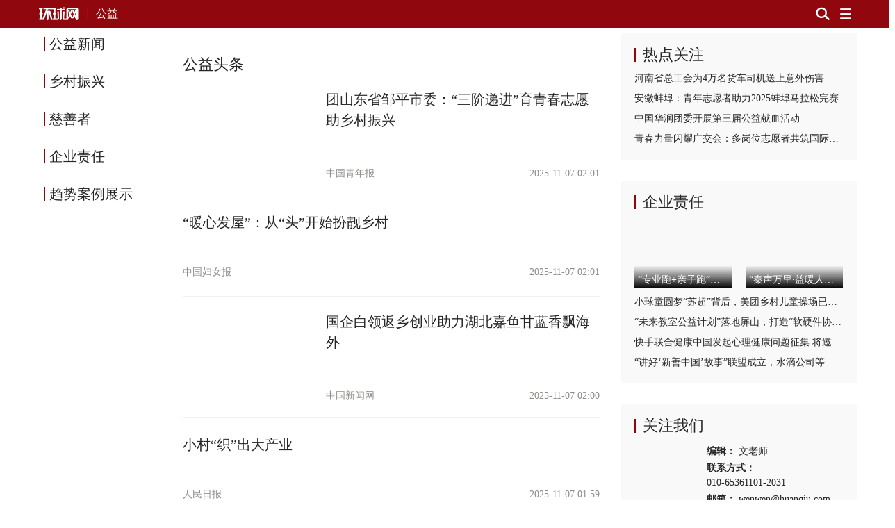

--- FILE ---
content_type: text/html; charset=UTF-8
request_url: https://hope.huanqiu.com/
body_size: 15181
content:

<!DOCTYPE html><html lang="zh-CN"><head><meta charset="UTF-8" /><meta http-equiv="X-UA-Compatible" content="IE=edge,chrome=1" /><meta name="viewport" content="width=device-width, initial-scale=1" /><meta name="format-detection" content="telephone=no" /><meta name="theme-color" content="#90080e" /><meta name="keywords" content="国际观察,国内动态,公益新政,公益创意广告,环球视角,人物访谈,公益活动,NGO风采"/><meta name="description"  content="国际性公益资讯平台，国内看国际先进的公益模式，国际看国内公益发展现状。" /><meta property="og:title" content="公益新闻_环球网"><meta property="og:url" content="https://www.huanqiu.com"><meta property="og:description" content="国际性公益资讯平台，国内看国际先进的公益模式，国际看国内公益发展现状。"><meta property="og:image" content="https://rs2.huanqiucdn.cn/huanqiu/image/www/common/200.jpg?xtimestamp=1762709024&rand=3eK4SSdy9k6Kz2so&sign=9639da14c7e36018e0d3e09ca4b78ed5"><meta property="og:image:width" content="200"><meta property="og:image:height" content="200"><meta property="og:site_name" content="环球网"><title>公益新闻_环球网</title><script>window.__case__setting = {
            case_1: false, // 仅首页导航条置灰
            case_2: false, // 仅详情页导航条置灰
            case_3: false, // 去轮播图
            article_nav_bg: '', // 仅导航条改色值
            index_nav_bg: '', // 仅导航条改色值
        }</script><style>html, body { width: 100%; }
@font-face {
  font-family: "iconfont"; /* Project id 3513204 */
  src: lazy-url('//rs2.huanqiucdn.cn/huanqiu/csr/fonts/iconfont.woff2?t=1657854871003') format('woff2'),
       lazy-url('//rs2.huanqiucdn.cn/huanqiu/csr/fonts/iconfont.woff?t=1657854871003') format('woff'),
       lazy-url('//rs2.huanqiucdn.cn/huanqiu/csr/fonts/iconfont.ttf?t=1657854871003') format('truetype');
}
</style><link rel="stylesheet" href="https://rs2.huanqiucdn.cn/csr/pc/css/global_cdn.css">
<script src="https://rs2.huanqiucdn.cn/huanqiu/js/common/r-8a7b3c9d2e.js"></script>
<script>function linkChange(){var i=window.location.href,n=i.indexOf("?")>-1?i.indexOf("?"):i.length;i=i.substring(0,n).replace(/([\w\W]+)\/$/,"$1");var u,o=window.location.hostname,a=window.location.href;i.indexOf("article")>-1&&"m.huanqiu.com"!=o?(u=a.indexOf("/article"),a=a.substring(u,a.length),window.location.href="//m.huanqiu.com"+a):i.indexOf("gallery")>-1&&"m.huanqiu.com"!=o?(u=a.indexOf("/gallery"),a=a.substring(u,a.length),window.location.href="//m.huanqiu.com"+a):"china.huanqiu.com/lh"===i.split("//")[1]||"china.huanqiu.com/fjxzc"===i.split("//")[1]||"china.huanqiu.com/cpc100"===i.split("//")[1]||"china.huanqiu.com/year"===i.split("//")[1]||"china.huanqiu.com/chinahealth"===i.split("//")[1]?(u=a.indexOf("china.huanqiu.com"),a=a.substring(u+17,a.length),window.location.href="//m.huanqiu.com/list/"+a.split("/").join("")):"opinion.huanqiu.com/shanrenping"===i.split("//")[1]||"opinion.huanqiu.com/hsrp"===i.split("//")[1]||"opinion.huanqiu.com/editorial"===i.split("//")[1]?(u=a.indexOf("opinion.huanqiu.com"),a=a.substring(u+19,a.length),window.location.href="//m.huanqiu.com/list/"+a.split("/").join("")):["go.huanqiu.com","mil.huanqiu.com","tech.huanqiu.com","china.huanqiu.com","world.huanqiu.com","finance.huanqiu.com","opinion.huanqiu.com","taiwan.huanqiu.com","ent.huanqiu.com","oversea.huanqiu.com","health.huanqiu.com","sports.huanqiu.com","auto.huanqiu.com","v.huanqiu.com","hope.huanqiu.com","look.huanqiu.com","fashion.huanqiu.com","society.huanqiu.com","women.huanqiu.com","uav.huanqiu.com","lx.huanqiu.com","ski.huanqiu.com","smart.huanqiu.com","city.huanqiu.com","quality.huanqiu.com","cul.huanqiu.com","biz.huanqiu.com","chamber.huanqiu.com","art.huanqiu.com","capital.huanqiu.com","movie.huanqiu.com","house.huanqiu.com","qinzi.huanqiu.com","5gcenter.huanqiu.com","energy.huanqiu.com","shopping.huanqiu.com","silkroad.huanqiu.com","xy.huanqiu.com","zy.huanqiu.com","media.huanqiu.com","newmedia.huanqiu.com","anquan.huanqiu.com","aero.huanqiu.com"].indexOf(o)>-1&&"/"===window.location.pathname?(u=a.indexOf("com"),a=a.substring(u+3,a.length),window.location.href="//m.huanqiu.com/list/"+o.split(".")[0]+a.split("/").join("")):"www.huanqiu.com"===o?(u=a.indexOf("www.huanqiu.com"),a=a.substring(u+15,a.length),window.location.href="//m.huanqiu.com"+a.split("/").join("")):"huanqiu.com"===o&&(u=a.indexOf("huanqiu.com"),a=a.substring(u+11,a.length),window.location.href="//m.huanqiu.com"+a.split("/").join(""))}/(iPhone|iPad|iPod|iOS|Android|OpenHarmony|HarmonyOS)/i.test(navigator.userAgent)&&linkChange();</script>
<script src="https://rs2.huanqiucdn.cn/huanqiu/js/www/common/filter.js"></script>
<script src="https://rs2.huanqiucdn.cn/huanqiu/js/www/browse/browse_ua.js"></script>
<script src="https://rs2.huanqiucdn.cn/huanqiu/js/www/common/jquery-3.6.0.min.js"></script>
<script src="https://ipengtai.huanqiu.com/resource/js/base_mobile2_2024.js"></script><script src="https://www.huanqiu.com/csr/service-worker.js"></script>
<script src="https://www.huanqiu.com/csr/csr_new_pc.js" defer=""></script><link rel="stylesheet" type="text/css" href="//rs1.huanqiucdn.cn/dp/api/assets?dp_csid=cse3pl8tdbi&dp_instanceid=dpe3plc9q0n&dp_commit=edda058db4de1a66a982438e0194e24ebf4be690&web_id=1&dp_path=">
<link href="https://rs2.huanqiucdn.cn/huanqiu/image/www/common/favicon1.ico?xtimestamp=1762709024&rand=cTIyjKJfqn02dn7D&sign=bd0a5169a534f6ce5f55487917edd85b" rel="shortcut icon" /></head><body><img src="https://rs2.huanqiucdn.cn/huanqiu/image/www/common/200.jpg?xtimestamp=1762709024&rand=kjtjBcynxgaXS7oF&sign=7159f282c13e21da711b06775a7248f7" style="display:none;"><div id="config_page" style="display:none;">/csr-component/config/channel/hope.js</div><div id="global_constant" style="display:none"><span class="global_host">hope.huanqiu.com</span><span class="global_path"></span></div><div class="data-container" style="overflow:hidden; visibility:hidden;height:0;"><div id="csr_topheader_ad">7004663</div><div class="csr_index_focus"><ul id="focus" style='visibility:hidden;height:0;'><div class="item"><textarea class="item-aid">4P2Zl38iT6f</textarea><textarea class="item-addltype">gallery</textarea><textarea class="item-cover">//img.huanqiucdn.cn/dp/api/files/imageDir/53cf00e7f527fd7f26ba3bee30041ce3u5.jpg</textarea><textarea class="item-title">青海西宁：中老年健身爱好者展示银龄风采</textarea><textarea class="item-cnf-host">hope.huanqiu.com</textarea><textarea class="item-time">1762479418157</textarea></div><div class="item"><textarea class="item-aid">4P2ZclFVdn8</textarea><textarea class="item-addltype">gallery</textarea><textarea class="item-cover">//img.huanqiucdn.cn/dp/api/files/imageDir/ea91328c0ee16543084b2084f76d9418u5.jpg</textarea><textarea class="item-title">铁路“蜘蛛人” 搜山扫石 为百米峭壁加装“安全服”</textarea><textarea class="item-cnf-host">hope.huanqiu.com</textarea><textarea class="item-time">1762479193639</textarea></div><div class="item"><textarea class="item-aid">4P1nH0dd9k5</textarea><textarea class="item-addltype">gallery</textarea><textarea class="item-cover">//img.huanqiucdn.cn/dp/api/files/imageDir/570053213df97f6462471f4462122a94u5.jpg</textarea><textarea class="item-title">宁夏银川：“嵌入式”托育服务 托起“家门口”的幸福</textarea><textarea class="item-cnf-host">hope.huanqiu.com</textarea><textarea class="item-time">1762398001136</textarea></div></ul><div id="csr_index_focus_ad" style="display:none;">7004664</div></div><div class="csr_sketch_txt_4"><div class="hd"><textarea class="title">热点关注</textarea></div><div class="bd"><div class="item"><textarea class="item-aid">4P2aMzCE102</textarea><textarea class="item-addltype">article</textarea><textarea class="item-title">河南省总工会为4万名货车司机送上意外伤害互助保障</textarea><textarea class="item-cnf-host">hope.huanqiu.com</textarea></div><div class="item"><textarea class="item-aid">4P2aKnrVgMf</textarea><textarea class="item-addltype">article</textarea><textarea class="item-title">安徽蚌埠：青年志愿者助力2025蚌埠马拉松完赛</textarea><textarea class="item-cnf-host">hope.huanqiu.com</textarea></div><div class="item"><textarea class="item-aid">4P1nZUHO84O</textarea><textarea class="item-addltype">article</textarea><textarea class="item-title">中国华润团委开展第三届公益献血活动</textarea><textarea class="item-cnf-host">hope.huanqiu.com</textarea></div><div class="item"><textarea class="item-aid">4P1nUJpXSrg</textarea><textarea class="item-addltype">article</textarea><textarea class="item-title">青春力量闪耀广交会：多岗位志愿者共筑国际贸易桥梁</textarea><textarea class="item-cnf-host">hope.huanqiu.com</textarea></div></div></div><div id="csr_channel_right_ad_1">7004665</div><div class="csr_image_img_6"><div class="hd"><textarea class="title">企业责任</textarea></div><div class="bd"><div class="item"><textarea class="item-aid">4OuPzwf2SA3</textarea><textarea class="item-addltype">article</textarea><textarea class="item-cover">//img.huanqiucdn.cn/dp/api/files/imageDir/cf8bd007ee4df0de9e8e47c202165339u1.png</textarea><textarea class="item-title">“专业跑+亲子跑”，北京链家解锁社区健身新玩法</textarea><textarea class="item-cnf-host">hope.huanqiu.com</textarea><textarea class="item-time">1761630127734</textarea></div><div class="item"><textarea class="item-aid">4OuNdYgrND4</textarea><textarea class="item-addltype">article</textarea><textarea class="item-cover">//img.huanqiucdn.cn/dp/api/files/imageDir/eedce2c161d0b8cef63f0ab6fc7b0074u1.png</textarea><textarea class="item-title">“秦声万里·益暖人心”，快手“益起携手”公益行动为银龄群体送上秋日温暖</textarea><textarea class="item-cnf-host">hope.huanqiu.com</textarea><textarea class="item-time">1761626162980</textarea></div><div class="item"><textarea class="item-aid">4OXHr4JQXK9</textarea><textarea class="item-addltype">article</textarea><textarea class="item-cover">//img.huanqiucdn.cn/dp/api/files/imageDir/ac714449c23a8585b2da0c51db71a18bu1.png</textarea><textarea class="item-title">小球童圆梦“苏超”背后，美团乡村儿童操场已累计建成超4000座</textarea><textarea class="item-cnf-host">hope.huanqiu.com</textarea><textarea class="item-time">1759221861980</textarea></div><div class="item"><textarea class="item-aid">4OTCU7f27zm</textarea><textarea class="item-addltype">article</textarea><textarea class="item-cover">//img.huanqiucdn.cn/dp/api/files/imageDir/46424178a003681ea997a9eba3475015u1.png</textarea><textarea class="item-title">“未来教室公益计划”落地屏山，打造“软硬件协同”教育公益新范式</textarea><textarea class="item-cnf-host">hope.huanqiu.com</textarea><textarea class="item-time">1758796393592</textarea></div><div class="item"><textarea class="item-aid">4OLkdHgwR7J</textarea><textarea class="item-addltype">article</textarea><textarea class="item-cover">//img.huanqiucdn.cn/dp/api/files/imageDir/5dcd522872489bbc0535572990e71881u1.png</textarea><textarea class="item-title">快手联合健康中国发起心理健康问题征集 将邀请专家直播解答</textarea><textarea class="item-cnf-host">hope.huanqiu.com</textarea><textarea class="item-time">1758020835701</textarea></div><div class="item"><textarea class="item-aid">4OLgk34PQkr</textarea><textarea class="item-addltype">article</textarea><textarea class="item-cover">//img.huanqiucdn.cn/dp/api/files/imageDir/4066458a0e175da649348021853a01c3u1.png</textarea><textarea class="item-title">“讲好‘新善中国’故事”联盟成立，水滴公司等共推品牌建设</textarea><textarea class="item-cnf-host">hope.huanqiu.com</textarea><textarea class="item-time">1758014300577</textarea></div></div></div><!--<cs-control data-src="controls/csr_image_img_4/csr_image_img_4"></cs-control>--><div class="csr_us"><div class="hd"><textarea class="title">关注我们</textarea></div><div class="bd"><div class="us_item_img"><textarea class="img">//t1.huanqiucdn.cn/441f4278f50dbd4188701fdb522c60bf.png</textarea></div><div class="us_item"><textarea class="item">编辑：***文老师<br/></textarea></div><div class="us_item"><textarea class="item">联系方式：<br/>***010-65361101-2031<br/></textarea></div><div class="us_item"><textarea class="item">邮箱：***wenwen@huanqiu.com</textarea></div><div class="us_item"><textarea class="item"></textarea></div><div class="us_item"><textarea class="item"></textarea></div><div class="us_item"><textarea class="item"></textarea></div><div class="us_item"><textarea class="item"></textarea></div></div></div><div class="csr_sketch_mix_hot"><div class="hd"><textarea class="title">热门新闻</textarea></div><div class="bd"><div class="item"><textarea class="item-aid">4P21XI745OJ</textarea><textarea class="item-addltype">article</textarea><textarea class="item-cover">//img.huanqiucdn.cn/dp/api/files/imageDir/74af7a81128295c1632585f7528e6237.jpeg</textarea><textarea class="item-title">淘宝闪购全国百万骑士免费换上新制服</textarea><textarea class="item-time">1762421951381</textarea><textarea class="item-cnf-host">hope.huanqiu.com</textarea></div><div class="item"><textarea class="item-aid">4P1vO5xMSGF</textarea><textarea class="item-addltype">article</textarea><textarea class="item-cover">//img.huanqiucdn.cn/dp/api/files/imageDir/db5f8028f9863f5f30f8c22f31e4105eu1.png</textarea><textarea class="item-title">世界互联网大会：阿里公益宣布明年少年云“AI云教室”将超400间</textarea><textarea class="item-time">1762411626942</textarea><textarea class="item-cnf-host">hope.huanqiu.com</textarea></div><div class="item"><textarea class="item-aid">4P0INIBQfam</textarea><textarea class="item-addltype">article</textarea><textarea class="item-cover">//img.huanqiucdn.cn/dp/api/files/imageDir/7db5b8dee2f63f85c47de528da12563du1.png</textarea><textarea class="item-title">阿里巴巴发布AI向善行动报告 AI向善是技术走向成熟的试炼场</textarea><textarea class="item-time">1762242002232</textarea><textarea class="item-cnf-host">hope.huanqiu.com</textarea></div><div class="item"><textarea class="item-aid">4OzUoCLufGs</textarea><textarea class="item-addltype">article</textarea><textarea class="item-cover">//img.huanqiucdn.cn/dp/api/files/imageDir/e6d3a04d419c55ee1bdc2568e8293a7a.png</textarea><textarea class="item-title">超1.5万跑者集结！希尔顿惠庭助力重庆（长嘉汇）半马，以&#34;乐跑由你&#34;为赛事加注活力</textarea><textarea class="item-time">1762158769135</textarea><textarea class="item-cnf-host">hope.huanqiu.com</textarea></div></div></div></div><div id="ad-detect" class="ads ad-placement banner_ad googleAd"></div>
<script src="//rs2.huanqiucdn.cn/huanqiu/js/www/common/all_statistics.js"></script><script type="text/javascript" src="//rs1.huanqiucdn.cn/dp/api/assets?dp_csid=cse3pl8tdbi&dp_instanceid=dpe3plc9q0n&dp_commit=edda058db4de1a66a982438e0194e24ebf4be690&web_id=1&dp_path="></script></body></html>


--- FILE ---
content_type: text/html
request_url: https://csr.huanqiucdn.cn/huanqiu-frontend-csr/27801/csr/static/csr-component/_component/channel/channel-container.html
body_size: 335
content:
<template id="channel-container-template">
  <style>
    .container {
      position: relative;
    }
    .container,
    .container > .main,
    .container > .main > .row,
    .container > .main > .row > .col-10 {
      min-height: 100%;
      box-sizing: border-box;
    }
    .container > .main > .row > .col-10,
    .container > .main > .row > .col-2 {
      padding-top: 40px;
    }
    .container > .main > .row > .col-10 {
      background-color: #fff;
    }
    .container > .main > .row > .col-10::before {
      content: '';
      width: 15px;
      min-height: 100%;
      background-color: #fff;
      position: absolute;
      top: 0;
      left: -15px;
      bottom: 0;
    }
    .layout {
      display: flex;
    }
    .layout-center {
      min-width: 600px;
      flex: 1;
      min-height: calc(100vh - 80px);
    }
    .layout-right {
      width: 340px;
      margin-left: 30px;
    }
    @media screen and (max-width: 1170px) {
      .container > .main > .row > .col-2 {
        width: 200px;
      }
      .container > .main > .row > .col-10 {
        width: 615px;
      }
    }
  </style>
  <slotpro name="header"></slotpro>
  <div class="container">
    <div class="main">
      <div class="row">
        <div class="col-2">
          <slotpro name="left"></slotpro>
        </div>
        <div class="col-10">
          <div class="layout-banner">
            <slotpro name="banner"></slotpro>
          </div>
          <div class="layout">
            <div class="layout-center">
              <slotpro name="center"></slotpro>
            </div>
            <div class="layout-right xs-hide">
              <slotpro name="right"></slotpro>
            </div>
          </div>
          <div class="layout-centerBottom">
            <slotpro name="centerBottom"></slotpro>
          </div>
        </div>
      </div>
    </div>
  </div>
</template>
<script>
  class CustomClass extends HTMLElement {
    constructor() {
      super();
    }

    callback(content) {
      this.setStyle(content);
    }

    setStyle(content) {
      const body = document.querySelector('body');
      body.style.backgroundImage =
        `url(${window.addSignForImageUrl('//t1.huanqiucdn.cn/55e572313c4c7a8fbbfe2997d8d653fb.jpg')})`;
      body.style.backgroundPosition = 'center';
      body.style.backgroundRepeat = 'repeat-y';
      body.style.backgroundSize = 'calc((100%))';
    }
  }
</script>


--- FILE ---
content_type: text/html
request_url: https://csr.huanqiucdn.cn/huanqiu-frontend-csr/27801/csr/static/csr-component/_component/header/header.html
body_size: 3698
content:
<template id="header-template">
  <style>
    .header {
      color: #fff;
      background-color: #90080e;
      min-height: 40px;
      transition: transform 0.2s linear;
      position: relative;
      z-index: 1000;
    }
    .header-fixed {
      position: fixed;
      top: 0;
      left: 0;
      right: 0;
    }
    .other-box {
      background-color: #fff;
    }
    .other-box-fixed {
      position: fixed;
      text-indent: -9999rem;
      opacity: 0;
    }
    .header > .header-container > .main {
      position: relative;
      padding-right: 100px;
      white-space: nowrap;
      padding: 5px 0;
      overflow: hidden;
      display: flex;
      align-items: center;
    }

    .header > .header-container > .main .tool {
      position: absolute;
      top: 0;
      bottom: 0;
      right: 0;
      background-color: #90080e;
    }

    .header > .header-container > .main .tool.tool-search .search-bar {
      width: 1015px;
    }

    .header > .header-container > .main .tool > div {
      display: inline-block;
      vertical-align: middle;
      margin-left: 10px;
      cursor: pointer;
      line-height: 40px;
      -webkit-user-select: none;
      -moz-user-select: none;
      -ms-user-select: none;
      user-select: none;
    }

    .header > .header-container > .main .tool > div .iconfont {
      font-size: 18px;
      font-weight: bold;
    }

    .header > .header-container > .main .tool .menu-btn.active {
      -webkit-animation-name: zoomIn;
      animation-name: zoomIn;
      -webkit-animation-duration: 0.5s;
      animation-duration: 0.5s;
    }

    .header > .header-container > .main .tool .menu-btn.menu_close {
      -webkit-animation-name: zoomIn2;
      animation-name: zoomIn2;
      -webkit-animation-duration: 0.5s;
      animation-duration: 0.5s;
    }

    .header
      > .header-container
      > .main
      .tool
      .menu-btn.active
      .icon-menu::before {
      content: '\E61E';
    }

    .search-bar {
      position: relative;
      width: 100%;
      height: 30px;
      -webkit-transition: width 0.3s ease-out;
      transition: width 0.3s ease-out;
      overflow: hidden;
      margin-right: 0;
      background-color: #e5e5e5;
    }

    .search-bar input,
    .search-bar button {
      position: absolute;
      top: 0;
      height: 30px;
      border-radius: 2px;
      outline: none;
      background-color: #fff;
      color: #262626;
      border: none;
    }

    .search-bar input {
      left: 0;
      right: 0;
      padding: 0 10px;
      font-size: 14px;
      width: 100%;
      line-height: 30px\0;
      background-color: #e5e5e5;
    }

    .search-bar button {
      right: 0;
      line-height: 26px;
      line-height: 22px\0;
      width: 34px\0;
      color: #b2b2b2;
      background-color: #e5e5e5;
    }

    .search-bar.search-bar-dark {
      background-color: #323232;
    }

    .search-bar.search-bar-dark input,
    .search-bar.search-bar-dark button {
      background-color: #323232;
    }

    .search-bar.search-bar-dark input {
      color: #fff;
    }
    .header > .header-container > .main .tool .search-bar {
      overflow: hidden;
      width: 0;
      margin-right: 0;
    }

    .header > .header-container > .main .tool .search-bar input,
    .header > .header-container > .main .tool .search-bar button {
      background-color: #fff;
      color: #262626;
    }

    .header > .header-container > .main .tool .search-bar input {
      font-size: 14px;
      line-height: 30px\0;
    }

    .header .logo {
      position: absolute;
      /* top: 0;
    left: 0; */
      user-select: none;
      line-height: 40px;
      height: 40px;
    }

    .header .logo .icon-logo {
      font-size: 28px;
    }

    .header a,
    .header a:hover {
      color: #fff;
      text-decoration: none;
    }

    .header .nav {
      position: relative;
      /* height: 30px;
    line-height: 30px; */
      font-size: 16px;
      padding-left: 23px;
      margin-left: 60px;
      margin-right: 60px;
    }

    .header .nav::before {
      content: '';
      position: absolute;
      top: 50%;
      left: 10px;
      height: 16px;
      margin-top: -8px;
      border-left: 1px solid #a40910;
    }
    .header .navStyle::before {
      border-left: 1px solid #f9f9f9;
    }
    .header .nav .breadcrumb {
      background-color: transparent;
      padding: 0;
      margin: 3px 0;
      color: #fff;
    }

    .header .nav .breadcrumb > li::before,
    .header .nav .breadcrumb .active {
      color: #fff;
    }

    .header .nav-panel {
      display: none;
      color: #262626;
      background-color: rgba(255, 255, 255, 0.8);
      position: absolute;
      width: 100%;
      opacity: 0.99;
      -webkit-backdrop-filter: saturate(180%) blur(20px);
      backdrop-filter: saturate(180%) blur(20px);
      -webkit-box-shadow: 0 2px 10px 0 rgba(215, 215, 215, 0.5);
      box-shadow: 0 2px 10px 0 rgba(215, 215, 215, 0.5);
      padding-bottom: 20px;
      overflow-y: auto;
      padding: 40px 0;
    }
    /* .header .nav-panel .main { padding: 40px 0 20px; }

.header .nav-panel .nav-panel-items-box {
    float: left;
    width: 22%
}

.header .nav-panel .nav-panel-items-box .nav-panel-items {
    margin: 40px 20px 0 0;
    overflow: hidden;
    letter-spacing: .4px;
    font-size: 14px;
    line-height: 1.5714285714285714;
    min-height: 280px
}

.header .nav-panel .nav-panel-items-box .nav-panel-items h3 {
    font-weight: normal;
    font-size: 18px;
    letter-spacing: .6px;
    line-height: 1.6666666666666667
}

.header .nav-panel .nav-panel-items-box .nav-panel-items h3 span {
    margin: 0 10px
}

.header .nav-panel .nav-panel-items-box .nav-panel-items h4 {
    font-weight: normal;
    font-size: 18px;
    letter-spacing: .53px;
    line-height: 1;
    margin-bottom: 20px
}

.header .nav-panel .nav-panel-items-box .nav-panel-items h4 span {
    margin: 0 10px
}

.header .nav-panel .nav-panel-items-box .nav-panel-items a {
    display: block;
    margin: 5px 0;
    color: #4d4d4d
}

.header .nav-panel .nav-panel-items-box .nav-panel-items a span {
    display: inline-block
}

.header .nav-panel .nav-panel-items-box .nav-panel-items a .name-cn {
    min-width: 44px
}

.header .nav-panel .nav-panel-items-box:nth-child(2) .nav-panel-items a .name-cn {
    min-width: 72px
}

.header .nav-panel .nav-panel-items-box:nth-child(3) .nav-panel-items a .name-cn,.header .nav-panel .nav-panel-items-box:nth-child(8) .nav-panel-items a .name-cn {
    min-width: 60px
}

.header .nav-panel .nav-panel-items-box:nth-child(6) .nav-panel-items a .name-cn {
    min-width: 88px
} */

    /* 深色导航 */
    .header[data-dark] {
      background-color: #000;
    }
    .header[data-dark] .logo {
      text-align: center;
      width: 70px;
      background-color: #cb0000;
    }
    .header[data-dark] .nav::before {
      display: none;
    }
    .header[data-dark] .header-container {
      border-top: 4px solid #cb0000;
    }
    .header[data-dark] > .header-container > .main .tool {
      background-color: #000;
    }
    .header[data-dark] > .header-container > .main {
      height: 36px;
      padding: 0;
    }
    .header[data-dark] > .header-container > .main .tool > div {
      line-height: 36px;
    }
    .header[data-dark] .nav-panel {
      color: #fff;
      background-color: rgba(0, 0, 0, 0.8);
      opacity: inherit;
      background: rgba(0, 0, 0, 0.8);
      backdrop-filter: saturate(180%) blur(20px);
      box-shadow: none;
    }
    .header[data-dark] > .header-container > .main .tool .menu-btn.active {
      color: #cb0000;
    }
    .header[data-dark] .search-bar,
    .header[data-dark] .search-bar input,
    .header[data-dark] .search-bar button {
      height: 25px;
    }
    .header[data-dark] .other-box {
      background-color: #262626;
    }
    .nav-title {
      display: none;
      line-height: 24px;
      margin: 3px 0;
    }

    @-webkit-keyframes zoomIn {
      0% {
        opacity: 0;
        -webkit-transform: scale3d(0.3, 0.3, 0.3);
        transform: scale3d(0.3, 0.3, 0.3);
      }

      50% {
        opacity: 1;
      }
    }

    @keyframes zoomIn {
      0% {
        opacity: 0;
        -webkit-transform: scale3d(0.3, 0.3, 0.3);
        transform: scale3d(0.3, 0.3, 0.3);
      }

      50% {
        opacity: 1;
      }
    }

    @-webkit-keyframes zoomIn2 {
      0% {
        opacity: 0;
        -webkit-transform: scale3d(0.3, 0.3, 0.3);
        transform: scale3d(0.3, 0.3, 0.3);
      }

      50% {
        opacity: 1;
      }
    }

    @keyframes zoomIn2 {
      0% {
        opacity: 0;
        -webkit-transform: scale3d(0.3, 0.3, 0.3);
        transform: scale3d(0.3, 0.3, 0.3);
      }

      50% {
        opacity: 1;
      }
    }
    @media screen and (max-width: 1170px) {
      .header > .main .tool.tool-search .search-bar {
        width: 650px;
      }
    }
    .header .navSetting::before {
      border-left: 1px solid transparent!important;
    }

    /* 浅底模板 */
    .lightHeader .header-container {
      border-top: 4px solid #f9f9f9!important;
    }
    .lightHeader .other-box, .lightHeader {
      background-color: #f9f9f9!important;
    }
    .lightHeader .logo .icon-logo, .lightHeader .nav .breadcrumb a, .header .nav .breadcrumb a::before {
      color: #90080E!important;
    }
    .lightHeader > .header-container > .main .tool {
      background-color: #f9f9f9!important;
      color: #90080E!important;
    }
    .lightHeader .logo {
      background-color: transparent!important;
      color: #90080E!important;
    }
    .lightHeader .nav-title {
      color: #90080E!important;
    }
    .lightHeader .lightB {
      color: #8c8c8c!important;
    }
    .lightHeader > .header-container > .main .toolStyle {
      color: #8c8c8c!important;
    }
  </style>
  <div class="header header-fixed">
    <div class="other-box other-box-fixed">
      <div class="main">
        <!-- Ad Survey 广告位代码  顶通 -->
        <slotpro name="ad"></slotpro>
      </div>
    </div>
    <div class="header-container">
      <div class="main">
        <a href="//www.huanqiu.com" class="logo"
          ><i class="iconfont icon-logo"></i
        ></a>
        <div class="nav">
          <ol class="breadcrumb">
            <slotpro name="breadcrumb"></slotpro>
          </ol>
          <div class="nav-title"><slotpro name="title"></slotpro></div>
        </div>
        <div class="tool">
          <div class="search-bar">
            <input type="text" placeholder="请输入..." />
            <button>»</button>
          </div>
          <div class="search-btn"><i class="iconfont icon-search"></i></div>
          <div class="menu-btn"><i class="iconfont icon-menu"></i></div>
        </div>
      </div>
    </div>
    <div class="nav-panel">
      <div class="main"><slotpro name="panel"></slotpro></div>
    </div>
  </div>
</template>
<!-- 
  /**
   * @description 公用顶部导航
   * @param { string } [ __attr__dark ] 黑色模式
   

   * 
   * @example
   * __attr__dark: true
  */ 
-->
<script>
  class CustomClass extends HTMLElement {
    constructor() {
      super();

      this.onceState = false;
    }

    callback(content) {
      this.setAttr(content);
      this.once(content);
      this.goTop(content);
      this.bindEvent(content);

      this.getAttribute('__attr__title') && this.toTitle(content);

      const headerBlock = content.querySelector('.header');
      const toolEle = content.querySelector('.tool');
      const navBefore = content.querySelector('.nav');

      if(window.__case__setting){
        if(window.__case__setting.case_2 && window.location.pathname.includes('article')){
          $(headerBlock).addClass('gray');
        }else if(window.__case__setting.article_nav_bg && window.__case__setting.article_nav_bg!='' && window.location.href.includes('article')){
          $(headerBlock).css('background',window.__case__setting.article_nav_bg);
          $(toolEle).css('background',window.__case__setting.article_nav_bg);
          $(navBefore).addClass('navSetting');
        }
      }

      
      if(window.location.pathname.includes('gallery') && (nodeHTML('article > textarea.article-ext-serious') === '3' || nodeHTML('article > textarea.article-ext-serious') === '4' || nodeHTML('article > textarea.article-ext-serious') === '5')){
        $(headerBlock).addClass('lightHeader');
      }

      if(window.location.pathname.includes('gallery') && (nodeHTML('article > textarea.article-ext-serious') === '3' || nodeHTML('article > textarea.article-ext-serious') === '4')){
        $(headerBlock).addClass('gray');
      }

      if(window.location.pathname.includes('gallery') && nodeHTML('article > textarea.article-ext-serious') === '5'){
        const navTitle = content.querySelector('.nav-title');
        $(navTitle).addClass('lightB');

        const navStyle = content.querySelector('.nav');
        $(navStyle).addClass('navStyle');

        const tool = content.querySelector('.tool');
        $(tool).addClass('toolStyle');
      }
    }

    once(content) {
      const toolEle = content.querySelector('.tool');
      if (!this.onceState) {
        $('body').on('click', function (e) {
          if ($(toolEle).hasClass('tool-search')) {
            if (!$(e.target).parents('.search-bar').length) {
              $(toolEle).removeClass('tool-search');
            }
          }
        });
        this.onceState = true;
      }
    }

    goTop() {
      const _goTop = {
        init() {
          this.render();
          this.reset();
          this.event();
        },
        render() {
          const _style = `<style>
                            #HQbackArea {position: fixed; bottom: 15px;z-index: 1070;}
                            #HQbackArea div { cursor: pointer; }
                            #HQbackArea div:hover { color: #E2CD88; }
                            #HQbackArea i { font-size: 30px;}
                            @media screen and (max-width:1170px) { #HQbackArea {right: 40px!important;}}
                          </style>`;
          const _dom = `<div id="HQbackArea"><div class="backBtn"><i class="iconfont icon-top"></i></div></div>`;
          $('body').append(_style + _dom);
        },
        reset() {
          const container = $('#HQbackArea');
          container.css({
            right: Math.ceil(($(window).width() - 1170) / 2) - 40
          });
          $(window).scrollTop() < 350 ? container.hide() : container.show();
        },
        event() {
          const _this = this;
          $('#HQbackArea')
            .find('.backBtn')
            .on('click', function () {
              $('html,body').animate(
                {
                  scrollTop: 0
                },
                300
              );
              return false;
            });
          $(window).on('scroll resize', function () {
            _this.reset();
          });
        }
      };
      _goTop.init();
    }

    toTitle(content) {
      const _this = this;
      const breadcrumbEle = content.querySelector('.breadcrumb');
      $(window).on('scroll', function () {
        if ($(window).scrollTop() > 40) {
          $(breadcrumbEle).hide().siblings().show();
        } else {
          $(breadcrumbEle).show().siblings().hide();
        }
      });
    }

    bindEvent(content) {
      const searchBtnEle = content.querySelector('.search-btn');
      const searchBarEle = content.querySelector('.search-bar');
      const searchBarBtnEle = content.querySelector('.search-bar button');
      const searchBarInputEle = content.querySelector('.search-bar input');
      const searchMenuBtnEle = content.querySelector('.menu-btn');
      const otherBoxEle = content.querySelector('.other-box');
      const headerEle = content.querySelector('.header');
      const titleEle = content.querySelector('.nav-title');

      const toolEle = content.querySelector('.tool');
      const navPanelEle = content.querySelector('.nav-panel');

      $(searchBarInputEle).on('click', function (e) {
        e.stopPropagation();
      });
      $(searchBarInputEle).on('keypress', function (e) {
        if (e.keyCode == '13') {
          toSearch();
        }
      });

      // search
      $(searchBtnEle).on('click', function (e) {
        if ($(toolEle).hasClass('tool-search')) {
          $(this).removeClass('active');
          $(toolEle).removeClass('tool-search');
          $(searchBarInputEle).trigger('blur');
        } else {
          $(toolEle).addClass('tool-search');
          $(searchBarInputEle).trigger('focus');
        }
        return false;
      });

      // search-button
      $(searchBarBtnEle).on('click', function () {
        toSearch();
      });

      function toSearch() {
        const val = $(searchBarInputEle).val();
        window.open(
          `https://www.baidu.com/s?wd=site:huanqiu.com ${val ? val : '环球网'}`
        );
      }

      // menus
      $(searchMenuBtnEle).on('click', function () {
        if ($(this).hasClass('active')) {
          $(otherBoxEle).css('display', 'block');
          $(this).removeClass('active').addClass('menu_close');
          $(navPanelEle).css('display', 'none');
          $('body,html').css('overflow', '');
        } else {
          $(window).scrollTop(0);
          $(this).addClass('active').removeClass('menu_close');
          $(navPanelEle)
            .css('display', 'block')
            .height($(window).height() - 40);
          $(otherBoxEle).css('display') != 'none' &&
            $(otherBoxEle).css({ display: 'none' });
          $('body,html').css('overflow', 'hidden');
        }
      });

      let adBoxHeight = otherBoxEle.clientHeight || 0;
      $('body').css('padding-top', adBoxHeight + 40);

      let timer_i = 5; // 定时器执行次数
      const timer = setInterval(function () {
        if (!timer_i) clearInterval(timer);
        timer_i--;
        adBoxHeight = otherBoxEle.clientHeight;
        if (adBoxHeight) {
          clearInterval(timer);
          $(otherBoxEle).removeClass('other-box-fixed');
          $('body').css('padding-top', adBoxHeight + 40);

          if ($(window).scrollTop() >= 40) {
            headerEle.isFixed = true;
            $(headerEle).css({
              transform: 'translateY(' + -otherBoxEle.clientHeight + 'px)'
            });
          }
        }
      }, 800);
      // setTimeout(function(){clearInterval(timer)},5000);

      $(window).on('scroll resize', function () {
        if ($(window).scrollTop() >= 40) {
          if (headerEle.isFixed) return;
          headerEle.isFixed = true;
          $(headerEle).css({
            transform: 'translateY(' + -otherBoxEle.clientHeight + 'px)'
          });
          $('body').css('padding-top', otherBoxEle.clientHeight + 40);
        }
        if ($(window).scrollTop() === 0) {
          headerEle.isFixed = false;
          $(headerEle).css({
            transform: 'translateY(0)'
          });
        }
      });
    }

    setAttr(content) {
      const dark = this.getAttribute('__attr__dark') || '';
      const _class = this.getAttribute('__attr__class') || '';

      const header = content.querySelector('.header');

      dark && content.querySelector('.header').setAttribute('data-dark', dark);
      _class && $(header).addClass(_class)
    }
  }
</script>


--- FILE ---
content_type: text/html
request_url: https://csr.huanqiucdn.cn/huanqiu-frontend-csr/27801/csr/static/csr-component/_component/public/async-loader.html
body_size: 23
content:
<template id="async-loader">
  <slotpro name="content">Loading</slotpro>
</template>

<script>
  window.customElements.define(
    'async-loader',
    class extends HTMLElement {
      constructor() {
        super();
        const shadow = this.attachShadow({ mode: 'closed' });
        const target = document.getElementById('async-loader');
        const content = target.content.cloneNode(true);

        shadow.appendChild(content);
      }

      connectedCallback() {
        const { __attr__promise } = this.attributes;
        const fn = new Function(`return ${decodeURI(__attr__promise.value)}`);

        fn()().then((list) => {
          const temp = document.createElement('template');
          const dom = list.reduce((res, next) => {
            temp.innerHTML = next;
            res.appendChild(temp.content);
            return res;
          }, document.createDocumentFragment());
          this.replaceWith(dom);
        });
      }
    }
  );
</script>


--- FILE ---
content_type: text/html
request_url: https://csr.huanqiucdn.cn/huanqiu-frontend-csr/27801/csr/static/csr-component/_component/navigation/navigation-path.html
body_size: 221
content:
<template id="navigation-path-template">
  <style>
    a {
      position: relative;
      color: #fff;
      padding-left: 22px;
      font-size: 16px;
      line-height: 24px;
    }
    a:hover {
      color: #fff;
      text-decoration: none;
    }

    a::before {
      position: absolute;
      top: -3px;
      left: 5px;
      content: '>';
      color: #fff;
      font-size: 12px;
    }

    a[data-index='0']::before {
      display: none;
    }

    a[data-index='0'] {
      padding-left: 0;
    }

    /* 浅色模板 */
    .lightA {
      color: #90080E!important;
    }
    .lightA::before {
      color: #90080E!important
    }

    .lightB {
      color: #8c8c8c!important;
    }
    .lightB::before {
      color: #8c8c8c!important
    }
  </style>

  <a>
    <slotpro name="title"></slotpro>
  </a>
</template>

<script>
  class CustomClass extends HTMLElement {
    constructor() {
      super();
    }

    callback(content) {
      this.setAttr(content);

      if(window.location.pathname.includes('gallery') && ((nodeHTML('article > textarea.article-ext-serious') === '3' || nodeHTML('article > textarea.article-ext-serious') === '4'))){
        const navigationA = content.querySelector('a');
        $(navigationA).addClass('lightA');
      }

      if(window.location.pathname.includes('gallery') && nodeHTML('article > textarea.article-ext-serious') === '5'){
        const navigationA = content.querySelector('a');
        $(navigationA).addClass('lightB');
      }
    }

    setAttr(content) {
      const href = this.getAttribute('__attr__href');
      content.querySelector('a').setAttribute('href', href);

      const index = this.getAttribute('__attr__index') || '';

      content.querySelector('a').setAttribute('data-index', index);
    }
  }
</script>


--- FILE ---
content_type: text/html
request_url: https://csr.huanqiucdn.cn/huanqiu-frontend-csr/27801/csr/static/csr-component/_component/header/menu-nav.html
body_size: 464
content:
<template id="menu-nav-template">
  <style>
    .navFlyout {
      background: #000000;
      filter: alpha(opacity=90);
      -moz-opacity: 0.9;
      -khtml-opacity: 0.9;
      opacity: 0.9;
      max-height: none;
      padding: 0;
      position: absolute;
      width: 100%;
      height: 638px;
      display: none;
    }
    .navFlyout .nav-flyout-container {
      margin: 0 auto;
      max-width: 1030px;
      padding: 20px 0;
      overflow: hidden;
    }
    .navFlyout .nav-flyout-container .nav-flyout-menu-item {
      float: left;
      width: 23%;
      height: 285px;
      padding: 0 20px 0 0;
    }
    .navFlyout .nav-flyout-container .nav-flyout-menu-item.no-right {
      padding-right: 0;
    }
    .navFlyout
      .nav-flyout-container
      .nav-flyout-menu-item
      .nav-flyout-menu-item-title {
      margin-bottom: 20px;
    }
    .navFlyout
      .nav-flyout-container
      .nav-flyout-menu-item
      .nav-flyout-menu-item-title
      span {
      font-size: 14px;
    }
    .navFlyout
      .nav-flyout-container
      .nav-flyout-menu-item
      .nav-flyout-menu-item-title
      h3 {
      font-size: 18px;
      color: #ffffff;
      letter-spacing: 0.6px;
      line-height: 30px;
    }
    .navFlyout
      .nav-flyout-container
      .nav-flyout-menu-item
      .nav-flyout-menu-item-title
      h4 {
      font-size: 16px;
      color: #ffffff;
      letter-spacing: 0.53px;
      line-height: 18px;
    }
    .navFlyout
      .nav-flyout-container
      .nav-flyout-menu-item
      .nav-flyout-menu-item-list
      li {
      margin: 5px 0;
    }
    .navFlyout
      .nav-flyout-container
      .nav-flyout-menu-item
      .nav-flyout-menu-item-list
      li
      a {
      font-size: 14px;
      color: #bfbfbf;
      letter-spacing: 0.4px;
      line-height: 22px;
    }
    .navFlyout
      .nav-flyout-container
      .nav-flyout-menu-item
      .nav-flyout-menu-item-list
      li
      a:hover {
      color: #ffffff;
    }
    .navFlyout
      .nav-flyout-container
      .nav-flyout-menu-item
      .nav-flyout-menu-item-list
      li
      span {
      display: inline-block;
    }
    .navFlyout
      .nav-flyout-container
      .nav-flyout-menu-item
      .nav-flyout-menu-item-list
      li
      .name-cn {
      width: 18%;
    }
    .navFlyout
      .nav-flyout-container
      .nav-flyout-menu-item
      .nav-flyout-menu-item-list
      li
      .name-en {
      width: 60%;
    }
    .navFlyout
      .nav-flyout-container
      .nav-flyout-menu-item
      .nav-flyout-menu-item-list.long
      li
      .name-cn {
      width: 31%;
    }
    .navFlyout
      .nav-flyout-container
      .nav-flyout-menu-item
      .nav-flyout-menu-item-list.long2
      li
      .name-cn {
      width: 37%;
    }
    .navFlyout
      .nav-flyout-container
      .nav-flyout-menu-item
      .nav-flyout-menu-item-list.long3
      li
      .name-cn {
      width: 25%;
    }
    /* @media screen and (max-width: 960px) {
      .navTopSec,
      .navFlyout .nav-flyout-container {
        max-width: 630px;
      }
      .navTopSec .nav-container .nav-section .nav-section-article-title {
        max-width: 450px;
        letter-spacing: 0;
      }
      .navFlyout {
        height: 735px;
      }
      .navFlyout .nav-flyout-container .nav-flyout-menu-item {
        padding: 0 8px 0 0;
        width: 32%;
        height: 239px;
      }
      .navFlyout .nav-flyout-container .nav-flyout-menu-item.s-hight {
        height: 215px;
      }
      .navFlyout
        .nav-flyout-container
        .nav-flyout-menu-item
        .nav-flyout-menu-item-list
        li
        a {
        line-height: 18px;
      }
      .navFlyout
        .nav-flyout-container
        .nav-flyout-menu-item
        .nav-flyout-menu-item-title {
        margin-bottom: 15px;
      }
      .navFlyout
        .nav-flyout-container
        .nav-flyout-menu-item
        .nav-flyout-menu-item-list
        li {
        margin: 0;
      }
      .navFlyout
        .nav-flyout-container
        .nav-flyout-menu-item
        .nav-flyout-menu-item-list
        li
        p {
        line-height: 22px;
      }
      .navFlyout
        .nav-flyout-container
        .nav-flyout-menu-item
        .nav-flyout-menu-item-list
        li
        .name-en {
        width: 50%;
      }
      .navFlyout
        .nav-flyout-container
        .nav-flyout-menu-item
        .nav-flyout-menu-item-list.long
        li
        .name-cn {
        width: 34%;
      }
      .navFlyout
        .nav-flyout-container
        .nav-flyout-menu-item
        .nav-flyout-menu-item-list.long2
        li
        .name-cn {
        width: 40%;
      }
    }
    .navFlyout {
      background: #f5f5f5;
      filter: alpha(opacity=99);
      -moz-opacity: 0.99;
      -khtml-opacity: 0.99;
      opacity: 0.99;
    }
    .navFlyout
      .nav-flyout-container
      .nav-flyout-menu-item
      .nav-flyout-menu-item-title
      h3 {
      color: #000;
    }
    .navFlyout
      .nav-flyout-container
      .nav-flyout-menu-item
      .nav-flyout-menu-item-title
      h4 {
      color: #000;
    }
    .navFlyout
      .nav-flyout-container
      .nav-flyout-menu-item
      .nav-flyout-menu-item-list
      li
      a {
      color: #333;
    }
    .navFlyout
      .nav-flyout-container
      .nav-flyout-menu-item
      .nav-flyout-menu-item-list
      li
      a:hover {
      color: #90080e;
    }
    @supports (
      (-webkit-backdrop-filter: saturate(180%) blur(20px)) or
        (backdrop-filter: saturate(180%) blur(20px))
    ) {
      .navFlyout {
        background: rgba(255, 255, 255, 0.8);
        -webkit-backdrop-filter: saturate(180%) blur(20px);
        backdrop-filter: saturate(180%) blur(20px);
        box-shadow: 0 2px 10px 0 rgba(215, 215, 215, 0.5);
      }
    } */
  </style>
  <slotpro name="menu-item"></slotpro>
</template>


--- FILE ---
content_type: text/html
request_url: https://csr.huanqiucdn.cn/huanqiu-frontend-csr/27801/csr/static/csr-component/_component/public/adv-loader.html
body_size: 3538
content:
<template id="adv-loader">
  <style>
    .ad-content {
      position: relative;
      width: 100%;
      box-sizing: border-box;
      overflow: hidden;
    }
    .ad-close {
      position: absolute;
      right: 0;
      bottom: 15px;
      width: 50px;
      height: 50px;
      z-index: 2;
    }
    .ad-content[data-feed] div[id^='AD_SURVEY_POSITION_SIMPLE_'] div:empty {
      display: none;
    }
    .ad-content[data-feed] div[id^='AD_SURVEY_POSITION_SIMPLE_'] div {
      border-top: 1px solid #f2f2f2;
      padding: 20px 0;
    }
    img {
      vertical-align: middle;
    }

    /* 中部广告间距 */
    #AD_SURVEY_POSITION_SIMPLE_7007548,
    .ad-content[data-type='2'] > div {
      /* border-top: 1px solid #f2f2f2 !important; */
      padding: 20px 0 !important;
    }
    /* 品牌广告 */
    .ad-content[data-feed] div[id^='AD_SURVEY_POSITION_SIMPLE_'] > a {
      top: initial !important;
      bottom: 20px;
    }
    .ad-content[data-feed]
      div[id^='AD_SURVEY_POSITION_SIMPLE_']
      > a[target='_blank'] {
      display: flex;
      flex-direction: column-reverse;
      /* border-top: 1px solid #f2f2f2 !important; */
      padding: 20px 0 !important;
    }
    .ad-content[data-feed]
      div[id^='AD_SURVEY_POSITION_SIMPLE_']
      > a[target='_blank']
      div {
      border-top: none !important;
      padding: 0 !important;
    }
    .ad-content[data-feed]
      div[id^='AD_SURVEY_POSITION_SIMPLE_']
      > a[target='_blank']
      span {
      color: #262626;
      font-size: 20px;
      line-height: 1.5;
      padding: 0 0 10px 0;
    }
    .ad-content[data-feed] iframe {
      padding: 10px 0;
    }
  </style>
  <div class="ad-content"></div>
</template>

<script>
  window.customElements.define(
    'adv-loader',
    class extends HTMLElement {
      constructor() {
        super();
        const shadow = this.attachShadow({ mode: 'open' });
        const target = document.getElementById('adv-loader');
        const content = target.content.cloneNode(true);

        shadow.appendChild(content);
      }

      setStyle() {
        let style =
          this.getAttribute('__attr__style') &&
          this.getAttribute('__attr__style').replace(/{|}|"/g, '');
        if (!style) return;

        this.shadowRoot
          .querySelector('style')
          .insertAdjacentHTML('beforeend', `.ad-content {${style}}`);
      }

      async startLoad() {
        const id = this.getAttribute('__attr__id');
        return new Promise((resolve) => {
          if (window.adReady) {
            resolve();
            return;
          }

          window.addEventListener(
            'adReady',
            () => {
              resolve();
            },
            { once: true }
          );
        });
      }

      // connectedCallback(content) {
      //   this.insertAd();
      //   this.setAttr();
      // }

      // connectedCallback(content) {
      //   if (this.detectAdBlock()) {
      //     // console.log('处理拦截情况');
      //     // this.insertAdTip();
      //     return;
      //   }

      //   if (window.AD_SURVEY_Add_AdPos) {
      //     this.insertAd();
      //     this.setAttr();
      //   } else {
      //     window.addEventListener('load', () => {
      //       if (this.detectAdBlock()) {
      //         // console.log('处理拦截情况');
      //         // this.insertAdTip();
      //         return;
      //       } else {
      //         this.insertAd();
      //         this.setAttr();
      //       }
      //     })
      //   }
      // }

      connectedCallback(content) {
        if (this.detectAdBlock()) {
          return;
        }

        if (!window.__alreadyCreateAdEvent) {
          this.createAdEvent();
        }

        this.startLoad().then(() => {
          this.insertAd();
          this.setAttr();
        });
      }

      detectAdBlock() {
        const adElement = document.getElementById('ad-detect');
        return (
          !adElement ||
          window.getComputedStyle(adElement).getPropertyValue('display') ===
            'none'
        );
      }

      waitForIframeInElement(parentId) {
        return new Promise((resolve, reject) => {
          const parent = document.getElementById(parentId);
          if (!parent) {
          }

          // 如果父元素存在且iframe已存在
          const existingIframe = parent?.querySelector('iframe');
          if (existingIframe) {
            return resolve(existingIframe);
          }

          // 设置超时（10秒）
          // const timeout = setTimeout(() => {
          //   observer.disconnect();
          //   // reject(new Error(`等待 ${parentId} 内的 iframe 超时`));
          // }, 10000);

          // 观察父元素内部变化
          const observer = new MutationObserver((mutations) => {
            const parent = document.getElementById(parentId);
            if (!parent) return;

            const iframe = parent.querySelector('iframe');
            if (iframe) {
              // clearTimeout(timeout);
              observer.disconnect();
              resolve(iframe);
            }
          });

          // 如果父元素存在，观察父元素，否则观察 body
          if (parent) {
            observer.observe(parent, {
              childList: true,
              subtree: true
            });
          } else {
            observer.observe(document.body, {
              childList: true,
              subtree: true
            });
          }
        });
      }

      insertAd() {
        let id = this.getAttribute('__attr__id');
        let inner = this.getAttribute('__attr__inner');
        if (!window.ids) {
          window.ids = [];
        }
        if (window.ids.includes(id)) return;
        id && window.ids.push(id);

        if (id) {
          this.resolveID(id);
          id && this.observerDom(id);
        }
        if (inner) {
          id = inner;
          this.waitForIframeInElement(id)
            .then((iframe) => {
              this.resolveInner(inner);
            })
            .catch((error) => {
              // console.error('等待失败:', error);
            });
        }
      }

      resolveID(id) {
        const feed = this.getAttribute('__attr__feed');
        const type = this.getAttribute('__attr__type');
        this.insertAdSlot(id);

        const oXIPengEle = document.body.querySelectorAll('x-ipeng');
        const oIpeng = {
          init: function () {
            this.oXIPengFn();
            // this.hideFn();
          },
          // 鹏泰页面直投广告，默认 <x-ipeng data-id="xxxx"></x-ipeng> 占位，支持广告投放后渲染
          oXIPengFn: function () {
            for (var i = 0; i < oXIPengEle.length; i++) {
              var x = oXIPengEle[i];
              var s = document.createElement('script');
              s.innerHTML =
                'AD_SURVEY_Add_AdPos_Simple("' +
                x.getAttribute('data-id') +
                '")';
              var id = 'AD_SURVEY_POSITION_SIMPLE_' + x.getAttribute('data-id');
              x = x.outerHTML = '<div id="' + id + '"></div>';
              var e = document.body.querySelector('#' + id);
              e && e.insertAdjacentElement('afterend', s);

              // 判断广告不加载时手动执行一次广告代码
              // if (feed) {
              let timer_i = 3; // 定时器执行次数
              const timer = setInterval(() => {
                if (!timer_i) clearInterval(timer);
                timer_i--;
                const baidu = e.querySelector('div');
                const scripts = e.querySelectorAll('script');
                if (!baidu) return;
                clearInterval(timer);
                if (baidu.innerHTML) return;
                [...scripts].map((script) => {
                  script.innerHTML && eval(script.innerHTML);
                });
              }, 800);
              // }
            }
          },
          hideFn() {
            // 焦点图尾帧广告
            var $caroufredselObj = $('#foucsBoxCC #imgCon');
            var $caroufredselObjAdBox = $('#foucsBoxCC #imgCon .l-ad');
            var timer = setInterval(function () {
              var $caroufredselObj = $('#foucsBoxCC #imgCon');
              var $caroufredselObjAdBox = $('#foucsBoxCC #imgCon .l-ad');
              if (
                $caroufredselObjAdBox
                  .find('[id^=AD_SURVEY_POSITION_SIMPLE_]')
                  .css('display') == 'none'
              ) {
                clearInterval(timer);
                $caroufredselObj.trigger('removeItem', $caroufredselObjAdBox);
                $caroufredselObjAdBox.remove();
              }
            }, 200);
            setTimeout(function () {
              clearInterval(timer);
            }, 4000);
          }
        };

        if (!type) {
          window.AD_SURVEY_Add_AdPos && oIpeng.init();
        }
      }

      observeMultipleElements(selectors, callback) {
        const observer = new MutationObserver(() => {
          const elements = selectors.map((selector) => ({
            selector,
            element: document.querySelector(selector)
          }));

          // 检查是否所有元素都已存在
          if (elements.every(({ element }) => element)) {
            callback(elements.map(({ element }) => element));
            observer.disconnect();
          }
        });

        observer.observe(document.body, {
          childList: true,
          subtree: true
        });
      }

      resolveInner(id) {
        const ad = document.getElementById(id);
        if (!ad || !window.AD_SURVEY_Add_AdPos) return;
        if (!ad.clientHeight) return;

        this.setStyle();
        this.shadowRoot.querySelector('.ad-content').innerHTML = ad
          ? `<div class="ad-close" style="bottom: 30px;"></div>${ad.innerHTML}`
          : '';
        this.bindEvent();
      }

      /**
       * default: <x-ipeng> 占位
       * 2: 只需要将 script:https://www.nkscdn.com/smu/o.js 插入页面，不需要占位符
       **/
      insertAdSlot(id) {
        const type = this.getAttribute('__attr__type');

        switch (+type) {
          case 2:
            document.body.insertAdjacentHTML(
              'beforeend',
              `<div id="${id}" class="ad" style='visibility:hidden;height:0;overflow:hidden;'>
              </div>`
            );
            const script = document.createElement('script');
            script.setAttribute('smua', 'd=p&s=b&u=u3184336&w=700&h=150');
            script.src = 'https://www.nkscdn.com/smu/o.js';
            document
              .getElementById(id)
              .insertAdjacentElement('beforeend', script);
            break;
          default:
            document.body.insertAdjacentHTML(
              'beforeend',
              `<div id="${id}" class="ad" style='visibility:hidden;height:0;overflow:hidden;'>
                <x-ipeng data-id=${id}></x-ipeng>
              </div>`
            );
        }
      }

      observerDom(id) {
        const targetNode = document.getElementById(id);
        const setStyleFn = this.execLimit(this.setStyle);

        const setDOM = () => {
          const adIframe = targetNode.querySelector('iframe');
          const adContent = this.shadowRoot.querySelector('.ad-content');

          if (adIframe) {
            this.shadowRoot.querySelector(
              '.ad-content'
            ).innerHTML = `<div class="ad-close"></div>${adIframe.parentNode.innerHTML}`;
          } else {
            this.shadowRoot.querySelector('.ad-content').innerHTML = targetNode
              ? `<div class="ad-close"></div>${targetNode.innerHTML}`
              : '';
          }

          this.bindEvent();
        };

        // 可能存在 非 iframe 广告 和 iframe 广告
        this.observerFn(targetNode, (mutation, observer) => {
          setStyleFn();
          setDOM();

          if (targetNode.querySelector('iframe')) {
            observer.disconnect();
          }
        });
      }

      observerFn(target, callback) {
        if (!target) return;
        const disconnect = window.debounce((observer) => {
          observer.disconnect(observer);
        }, 30000);
        const onChange = window.debounce((mutation, observer) => {
          callback(mutation, observer);
        }, 1000);

        const observer = new MutationObserver(function (
          mutationsList,
          observer
        ) {
          for (let mutation of mutationsList) {
            onChange(mutation, observer);
            disconnect(observer);
          }
        });
        observer.observe(target, { childList: true, subtree: true });
      }

      execLimit(fn, n = 1) {
        let count = 0;
        return () => {
          if (count < n) {
            fn.call(this);
            count += 1;
          }
        };
      }

      bindEvent(content) {
        const closeEle = this.shadowRoot.querySelector('.ad-close');
        closeEle &&
          closeEle.addEventListener('click', () => {
            closeEle.parentNode.style.display = 'none';
          });
      }

      setAttr(content) {
        const feed = this.getAttribute('__attr__feed');
        feed &&
          this.shadowRoot
            .querySelector('.ad-content')
            .setAttribute('data-feed', feed);
        const oType = this.getAttribute('__attr__type');
        oType &&
          this.shadowRoot
            .querySelector('.ad-content')
            .setAttribute('data-type', oType);
      }

      get __edit__() {
        return true;
      }

      /**
       * window loaded && csr loaded
       * 加载广告前置条件，只执行一次
       * 通过 window.__alreadyCreateAdEvent 判断是否已经创建广告事件
       * 如果条件满足，激活自定义事件 adReady
       * */

      createAdEvent = () => {
        window.__alreadyCreateAdEvent = true;
        this.csrLoaded()
          .then(() => this.documentLoaded())
          .then(() => {
            window.adReady = true;
            const event = new CustomEvent('adReady');
            window.dispatchEvent(event);
          });
      };

      documentLoaded = async () => {
        return new Promise((resolve) => {
          if (window.AD_SURVEY_Add_AdPos) {
            resolve();
            return;
          }

          let timer = setInterval(() => {
            if (window.AD_SURVEY_Add_AdPos) {
              clearInterval(timer);
              resolve();
            }
          }, 400);
        });
      };

      csrLoaded = async () => {
        return new Promise((resolve) => {
          if (window.__csrLoaded) {
            resolve();
            return;
          }

          window.addEventListener('csrLoaded', resolve, { once: true });
        });
      };
    }
  );
</script>


--- FILE ---
content_type: text/html
request_url: https://csr.huanqiucdn.cn/huanqiu-frontend-csr/27801/csr/static/csr-component/_component/navigation/navigation-menu.html
body_size: 539
content:
<template id="navigation-menu-template">
  <style>
    .sidebar-menu-item {
      margin-bottom: 24px;
    }
    .sidebar-menu-title {
      font-weight: 400;
      position: relative;
      font-size: 20px;
      line-height: 1.5;
      padding-left: 8px;
    }
    /* .sidebar-menu-title a {
      color: #000;
    } */
    .sidebar-menu-title::before {
      content: '';
      position: absolute;
      left: 0;
      top: 5px;
      height: 20px;
      border-left: 2px solid #90080e;
    }
    a {
      color: #262626;
    }
    a:hover {
      color: #90080e;
      text-decoration: none;
    }
    .sidebar-menu-inner {
      display: none;
    }
    .sidebar-menu-item[data-children] .sidebar-menu-inner {
      display: block;
      margin: 8px 0 0 8px;
    }

    /* 两会设置 */
    .sidebar-menu-item[data-children] .sidebar-menu-block {
      margin: -5px 0 0 0;
    }
  </style>
  <div class="sidebar-menu-item">
    <h3 class="sidebar-menu-title">
      <a><slotpro name="title"></slotpro></a>
    </h3>
    <ul class="sidebar-menu-inner">
      <slotpro name="children"></slotpro>
    </ul>
  </div>
</template>

<script>
  class CustomClass extends HTMLElement {
    constructor() {
      super();
      this.url = this.getAttribute('__attr__href');
    }

    callback(content) {
      this.setAttr(content);
      if(this.url.includes('lianghui.huanqiu.com/2023') || this.url.includes('lianghui.huanqiu.com/2024') || this.url.includes('lianghui.huanqiu.com/2025')){
        content.querySelector('.sidebar-menu-title').style.display = 'none';
        content.querySelector('.sidebar-menu-inner').setAttribute('class','sidebar-menu-inner sidebar-menu-block');
      }
    }

    setAttr(content) {
      const href = this.getAttribute('__attr__href');
      const children = this.getAttribute('__attr__children');
      content.querySelector('a').setAttribute('href', href);
      children &&
        content
          .querySelector('.sidebar-menu-item')
          .setAttribute('data-children', children);
    }
  }
</script>



--- FILE ---
content_type: text/html
request_url: https://csr.huanqiucdn.cn/huanqiu-frontend-csr/27801/csr/static/csr-component/_component/base/base-navigation-menu.html
body_size: 211
content:
<template id="base-navigation-menu-template">
  <style>
    .sidebar-menu-inner-title {
      position: relative;
      display: block;
      cursor: pointer;
    }
    a {
      word-break: break-word;
      font-size: 16px;
      line-height: 2;
      overflow: hidden;
      color: #262626;
      text-decoration: none;
      font-weight: 400;
    }
    a:hover {
      text-decoration: none;
      color: #90080e;
    }

    /* 两会样式 */
    .sidebar-menu-lianghui {
      /* font-weight: 400; */
      position: relative;
      /* font-size: 20px;
      line-height: 1.5; */
      padding-left: 8px;
      margin-bottom: 24px;
    }
    .sidebar-menu-lianghui a {
      color: #262626;
      font-size: 19px;
      font-weight: 400;
    }
    .sidebar-menu-lianghui::before {
      content: '';
      position: absolute;
      left: 0;
      top: 9px;
      height: 20px;
      border-left: 2px solid #90080e;
    }
  </style>
  <li>
    <a><slotpro name="title"></slotpro></a>
  </li>
</template>
<script>
  class CustomClass extends HTMLElement {
    constructor() {
      super();
      this.url = this.getAttribute('__attr__href');
    }

    callback(content) {
      this.setAttr(content);
      if(this.url.includes('lianghui.huanqiu.com/2023') || this.url.includes('lianghui.huanqiu.com/2024') || this.url.includes('lianghui.huanqiu.com/2025')){
        content.querySelector('li').setAttribute('class','sidebar-menu-lianghui');
      }
    }

    setAttr(content) {
      const href = this.getAttribute('__attr__href');
      content.querySelector('a').setAttribute('href', href);
    }
  }
</script>


--- FILE ---
content_type: text/html
request_url: https://csr.huanqiucdn.cn/huanqiu-frontend-csr/27801/csr/static/csr-component/_component/interactive/interactive-swiper.html
body_size: 5601
content:
<template id="interactive-swiper-template">
  <style>
    .swiper {
      margin-left: auto;
      margin-right: auto;
      position: relative;
      overflow: hidden;
      list-style: none;
      padding: 0;
      z-index: 1;
    }

    .swiper-wrapper {
      position: relative;
      width: 100%;
      z-index: 1;
      display: flex;
      transition-property: transform;
      box-sizing: content-box;
    }

    .swiper-slide {
      position: relative;
      text-align: center;
      font-size: 18px;
      background: #fff;
      flex-shrink: 0;
      position: relative;
      transition-property: transform;
      /* pointer-events: auto; */
      overflow: hidden;
    }

    .swiper-slide-active {
      opacity: 1 !important;
      z-index: 11;
    }

    .swiper-slide a::before {
      display: block;
      content: '';
      padding-top: 56.25%;
    }

    .swiper-slide a {
      display: block;
      width: 100%;
      text-decoration: none;
    }
    .swiper-slide a:hover {
      text-decoration: none;
    }

    .swiper img {
      position: absolute;
      top: 0;
      left: 0;
      bottom: 0;
      right: 0;
      width: 100%;
      /* height: 100%; */
      min-height: 100%;
      object-fit: cover;
      -webkit-transition: all 0.6s ease-in;
      transition: all 0.6s ease-in;
    }

    .swiper .txt-item {
      position: absolute;
      bottom: 0;
      left: 0;
      width: 100%;
      height: 50px;
      padding-top: 17px;
      /* background: #000000;
      background: rgba(0, 0, 0, 0.7);
      filter: alpha(opacity=70); */
      background: linear-gradient(180deg, rgba(0, 0, 0, 0), rgba(0, 0, 0, 1));
    }

    .swiper h4 {
      font-size: 16px;
      line-height: 1.4;
      color: #ffffff;
      letter-spacing: 0;
      margin: 0 120px 0 20px;
      font-weight: 400;
      text-align: left;
      overflow: hidden;
      text-overflow: ellipsis;
      white-space: nowrap;
      word-break: break-word;
    }

    .swiper h5 {
      font-size: 12px;
      line-height: 1.4;
      color: #ffffff;
      letter-spacing: 0;
      font-weight: 400;
      text-align: left;
      overflow: hidden;
      text-overflow: ellipsis;
      white-space: nowrap;
      word-break: break-word;
    }

    .swiper .swiper-button-prev,
    .swiper .swiper-button-next {
      position: absolute;
      width: 30px;
      height: 50px;
      line-height: 50px;
      top: 50%;
      cursor: pointer;
      margin-top: -25px;
      z-index: 100000;
      text-align: center;
      background-color: rgba(0, 0, 0, 0.4);
    }

    .swiper .swiper-button-prev i,
    .swiper .swiper-button-next i {
      font-size: 26px;
      color: #b3b3b3;
    }

    .swiper .swiper-button-prev:hover i,
    .swiper .swiper-button-next:hover i {
      color: #e2cd88;
    }

    .swiper .swiper-button-prev:focus,
    .swiper .swiper-button-next:focus {
      outline: none;
    }

    .swiper .swiper-button-prev {
      left: 0;
      border-radius: 0 6px 6px 0;
    }

    .swiper .swiper-button-next {
      right: 0;
      border-radius: 6px 0 0 6px;
    }

    .swiper .swiper-button-disabled {
      opacity: 0.4;
    }

    .swiper .swiper-pagination {
      position: absolute;
      right: 17px;
      bottom: 18px;
      z-index: 10;
      width: 120px;
      display: flex;
      justify-content: flex-end;
      /* opacity: 0; */
    }

    .swiper .swiper-pagination span {
      width: 7px;
      height: 7px;
      border: 1px solid #fff;
      border-radius: 7px;
      margin: 0 3px;
      cursor: pointer;
    }

    .swiper .swiper-pagination .swiper-pagination-bullet-active {
      border: 1px solid #fff;
      background-color: #fff;
    }

    .swiper-slide i {
      font-size: 60px;
      line-height: 40px;
      display: none;
      position: absolute;
      width: 40px;
      height: 40px;
      top: 50%;
      left: 50%;
      margin: -20px 0 0 -20px;
      border-radius: 50%;
      z-index: 20;
      color: #fff;
      text-align: center;
      opacity: 0.8;
    }
    .swiper-fade .swiper-slide {
      pointer-events: none;
      transition-property: opacity;
    }

    .swiper-fade .swiper-slide .swiper-slide {
      pointer-events: none;
    }

    .swiper-fade .swiper-slide-active,
    .swiper-fade .swiper-slide-active .swiper-slide-active {
      pointer-events: auto;
    }

    /* 广告样式 */
    .swiper .swiper-slide div[id^='AD_SURVEY_POSITION_SIMPLE_'] .imgTitle {
      box-sizing: border-box;
      position: absolute;
      left: 0;
      right: 0;
      bottom: 0;
      z-index: 2;
      text-align: left;
      height: 50px;
      background: -webkit-gradient(
        linear,
        left top,
        left bottom,
        color-stop(1%, rgba(39, 41, 36, 0)),
        to(#272924)
      );
      background: linear-gradient(180deg, rgba(39, 41, 36, 0) 1%, #272924 100%);
    }
    .swiper .swiper-slide div[id^='AD_SURVEY_POSITION_SIMPLE_'] .imgTitle a {
      display: block;
      color: #fff;
      letter-spacing: 0;
      font-weight: 400;
      margin: 15px 135px 0 15px;
      width: inherit;
      font-size: 16px;
      line-height: 1.4;
      overflow: hidden;
      text-overflow: ellipsis;
      white-space: nowrap;
      text-decoration: none;
    }
    .swiper
      .swiper-slide
      div[id^='AD_SURVEY_POSITION_SIMPLE_']
      .imgTitle
      a::before {
      display: none;
    }

    .swiper-3d .swiper-pagination {
      right: 100px;
    }
    .swiper-pagination-lock,
    .swiper-button-lock {
      display: none;
    }
    .swiper-3d .swiper-button-prev,
    .swiper-3d .swiper-button-next {
      background: none;
    }
    .swiper-3d .swiper-button-prev i,
    .swiper-3d .swiper-button-next i {
      font-size: 50px;
      opacity: 0.9;
      color: #fff;
    }
    .swiper-3d .swiper-button-prev i:before {
      content: '\e63c';
    }
    .swiper-3d .swiper-button-next i:before {
      content: '\e62e';
    }
    .swiper-3d .swiper-button-prev {
      left: 76px;
    }
    .swiper-3d .swiper-button-next {
      right: 96px;
    }

    /* 比例 */
    .swiper[data-scale='3:2'] .swiper-slide a::before {
      padding-top: 66.66666666666666%;
    }

    .swiper[data-scale='4:3'] .swiper-slide a::before {
      padding-top: 75%;
    }

    .swiper[data-scale='1:1'] .swiper-slide a::before {
      padding-top: 100%;
    }

    /* 鼠标悬浮至图上放大效果 */
    .swiper[data-animation] .swiper-slide a:hover img {
      -webkit-transform: scale(1.05);
      transform: scale(1.05);
    }

    /* 显示视频图标 */
    .swiper[data-video] .swiper-slide i {
      display: block;
    }

    /* 不显示左右切换按钮 */
    .swiper[data-button='none'] .swiper-button-prev,
    .swiper[data-button='none'] .swiper-button-next {
      display: none;
    }

    /* 标题显示居中 */
    .swiper[data-title='center'] .txt-item {
      height: 60px;
    }
    .swiper[data-title='center'] h4 {
      text-align: center;
      margin-left: 0;
      width: 100%;
      padding: 0 20px;
      box-sizing: border-box;
    }
    .swiper[data-title='center'] h5 {
      text-align: center;
      margin-left: 0;
      width: 100%;
      padding: 0 20px;
      box-sizing: border-box;
    }

    .swiper[data-title='center'] .swiper-pagination {
      width: 100%;
      left: 0;
      right: 0;
      bottom: 10px;
      justify-content: center;
    }

    /* 不显示分页 */
    .swiper[data-pagination='none'] .txt-item {
      height: 50px;
    }
    .swiper[data-pagination='none'] .swiper-pagination {
      display: none;
    }
    /* 两行描述 */
    .swiper[data-summary='2'] h5 {
      white-space: normal;
      display: -webkit-box;
      -webkit-line-clamp: 2;
      -webkit-box-orient: vertical;
      word-break: break-word;
    }
    .swiper[data-pagination-arrow] {
      padding-bottom: 20px;
    }
    .swiper[data-pagination-arrow] .swiper-slide {
      background: none;
    }
    .swiper[data-pagination-arrow] .swiper-pagination {
      bottom: 3px;
    }
    .swiper[data-pagination-arrow] .swiper-pagination span {
      border-color: #c9c9c9;
      background-color: #c9c9c9;
    }
    .swiper[data-pagination-arrow]
      .swiper-pagination
      .swiper-pagination-bullet-active {
      border-color: #90080e;
      background-color: #90080e;
    }
    .swiper[data-pagination-arrow] .swiper-button-next,
    .swiper[data-pagination-arrow] .swiper-button-prev {
      width: inherit;
      height: inherit;
      background: none;
      border-radius: 0;
      bottom: 0;
      top: inherit;
      border-top: 7px solid transparent;
      border-bottom: 7px solid transparent;
    }
    .swiper[data-pagination-arrow] .swiper-button-next {
      border-left: 10px solid #90080e;
      border-right: 10px solid transparent;
      right: 28%;
    }
    .swiper[data-pagination-arrow] .swiper-button-prev {
      border-left: 10px solid transparent;
      border-right: 10px solid #90080e;
      left: 28%;
    }
    .swiper[data-pagination-arrow] .swiper-button-prev i,
    .swiper[data-pagination-arrow] .swiper-button-next i {
      display: none;
    }

    /* 图片布局方式 */
    .swiper-box[data-layout='column'] .swiper .swiper-slide a::before {
      display: none;
    }
    .swiper-box[data-layout='column'] .swiper .swiper-slide .img-item {
      position: relative;
      overflow: hidden;
    }
    .swiper-box[data-layout='column'] .swiper .swiper-slide .img-item::before {
      display: block;
      content: '';
      padding-top: 56.25%;
    }
    .swiper-box[data-layout='column'] .txt-item {
      position: static;
      background: none;
      height: inherit;
      padding-top: 10px;
    }
    .swiper-box[data-layout='column'] .txt-item h4 {
      color: #272924;
      font-weight: 500;
      margin: 0 0 10px 0;
    }
    .swiper-box[data-layout='column'] .txt-item h5 {
      color: #272924;
    }
    .swiper-box[data-layout='column'] .swiper[data-title='center'] h4 {
      padding: 0;
    }
    /* 比例 */
    .swiper-box[data-layout='column']
      .swiper[data-scale='3:2']
      .swiper-slide
      .img-item::before {
      padding-top: 66.66666666666666%;
    }
    .swiper-box[data-layout='column']
      .swiper[data-scale='4:3']
      .swiper-slide
      .img-item::before {
      padding-top: 75%;
    }
    .swiper-box[data-layout='column']
      .swiper[data-scale='1:1']
      .swiper-slide
      .img-item::before {
      padding-top: 100%;
    }
    .swiper-box[data-layout='column'] .slide-row {
      margin-left: -15px;
      margin-right: -15px;
    }
    .swiper-box[data-layout='column'] .swiper .swiper-button-prev,
    .swiper-box[data-layout='column'] .swiper .swiper-button-next {
      margin-top: -60px;
    }

    /* 视频弹出层 */
    .bShadow {
      width: 100%;
      height: 100%;
      position: fixed;
      left: 0;
      top: 0;
      z-index: 3000000001;
      display: none;
    }
    .bShadowBg {
      width: 100%;
      height: 100%;
      position: absolute;
      left: 0;
      top: 0;
      background: #000;
      filter: alpha(opacity=50);
      opacity: 0.5;
    }
    .bShadow-video {
      width: 660px;
      height: 370px;
      color: #fff;
      background: #000;
      position: absolute;
      left: 50%;
      margin-left: -330px;
      top: 50%;
      margin-top: -185px;
      z-index: 1;
    }
    .bShadow-video video {
      width: 100%;
      height: 100%;
      color: #fff;
      background: #000;
      outline: none;
    }
    .video-close {
      width: 30px;
      height: 30px;
      background: lazy-url('//rs2.huanqiucdn.cn/huanqiu/image/www/list/city_video_close.png')
        no-repeat center center;
      background-size: contain;
      position: absolute;
      right: 0;
      top: -1px;
      z-index: 2;
      display: none;
    }

    .swiper-box[data-layout='column'] .swiper[data-itemheight="80"] .swiper-slide .img-item:before {
      padding-top: 26.666666666666666%;
    }
  </style>
  <div class="data" style="display: none">
    <slotpro name="data"></slotpro>
  </div>
  <div class="swiper-box">
    <div class="swiper">
      <div class="swiper-wrapper"></div>
      <div class="swiper-button-next">
        <i class="iconfont icon-arrow-right-blod"></i>
      </div>
      <div class="swiper-button-prev">
        <i class="iconfont icon-arrow-left-blod"></i>
      </div>
      <div class="swiper-pagination"></div>
    </div>
  </div>

  <div class="bShadow">
    <div class="bShadowBg"></div>
    <div class="bShadow-video">
      <div class="video-close" style="display: none"></div>
      <video id="bVideo" preload="auto" controls="controls" src="">
        当前使用浏览器版本过低，请升级
      </video>
    </div>
  </div>
</template>
<!-- 
  /**
   * @description 轮播
   * @param { string }  [ __attr__scale ] 图片比例； 默认16:9，支持 3:2,4:3,1:1
   * @param { boolean } [ __attr__video ] 是否压默认视频图标；
   * @param { boolean } [ __attr__animation ] 鼠标悬浮至图上时是否需要放大效果；
   * @param { string }  [ __attr__title ] 标题对齐方式
   * @param { string }  [ __attr__summary ] 摘要对齐方式
   * @param { string }  [ __attr__pagination ] 是否显示分页面
   * @param { string }  [ __attr__button ] 是否显示左右切换箭头
   * @param { string }  [ __attr__effect ] 切换的动画效果 淡入淡出 默认左进
   * @param { boolean } [ __attr__autoplay ] 切换方式 自动or手动
   * @param { boolean } [ __attr__loop ] 是否循环
   * @param { number }  [ __attr__quality ] 图片资源的宽度（推荐为当前容器1.5x）
   * @param { string }  [ __attr__slidesPerView ] 设置显示个数
   * @param { string }  [ __attr__spaceBetween ] 设置显示间距
   * @param { string }  [ __attr__layout ] 布局样式，支持 cover（文字叠加在图片上），column 文字不叠加图片下方展示
   * @param { boolean } [ __attr__pagination_arrow ] 分页样式，箭头,默认 false
   * @param { number }  [ __attr__item ] 每组轮播展示数据条数，默认1;
   * @param { number }  [ __attr__itemCol ] 每行展示数据条数，默认1 || __attr__item;
   * @param { boolean } [ __attr__isVideoPlay ] 是否支持视频播放;
   * @param { boolean } [ __attr__itemheight ] 设置每行图片高度，默认是根据图片尺寸适配
   * @param { boolean } [ __attr__opinion_attr ] 针对评论右侧单独的轮播图设置

   * 
   * @example
   * __attr__scale: 3:2
   * __attr__video: true
   * __attr__animation: true
   * __attr__title: 'center'
   * __attr__summary: 'center'
   * __attr__pagination: 'none'
   * __attr__button: 'none'
   * __attr__effect : 'fade' 默认'slide'
   * __attr__autoplay : false 手动
   * __attr__loop : false 不循环
   * __attr__quality : 900
   * __attr__slidesPerView : 1 
   * __attr__spaceBetween : 0
   * __attr__layout : 'cover' 默认文字叠加到图片上
   * pagination_arrow : false
   * __attr__item : 1
   * __attr__itemCol : 1 || __attr__item
   * __attr__isVideoPlay: false
   * __attr__itemheight: '80'
   * __attr__opinion_attr: true
  */ 
-->
<script>
  class CustomClass extends HTMLElement {
    constructor() {
      super();

      this.quality = this.getAttribute('__attr__quality') || '900'; // 图片的宽度，默认为 600*1.5 倍质量
      this.layout = this.getAttribute('__attr__layout') || 'cover';
      this.item = Number(this.getAttribute('__attr__item')) || 1; // 每组数据条数
      this.itemCol =
        Number(this.getAttribute('__attr__itemCol')) ||
        Number(this.getAttribute('__attr__item')) ||
        1; // 一行展示几条数据
    }

    callback(content) {
      window.addSignForStyleUrl(content);

      this.setAttr(content);

      // effect
      const _effect = this.getAttribute('__attr__effect');
      // itemheight
      const _itemheight = this.getAttribute('__attr__itemheight') || '';
      // autoplay
      let _autoplay = !!this.getAttribute('__attr__autoplay');
      if(_itemheight){
        // _autoplay = false
        content.querySelector('.swiper').setAttribute("data-itemheight",_itemheight);
      }

      // __attr__loop
      const _loop = !!this.getAttribute('__attr__loop');
      // __attr__ad
      const _ad = this.getAttribute('__attr__ad');
      // __attr__3d
      const _3d = this.getAttribute('__attr__3d');
      _3d && (content.querySelector('.swiper').className = 'swiper swiper-3d');
      // slidesPerView
      const _slidesPerView = this.getAttribute('__attr__slidesPerView') || 1;
      // slidesPerView
      const _spaceBetween = this.getAttribute('__attr__spaceBetween') || 0;

      // isVideoPlay
      const _isVideoPlay = this.getAttribute('__attr__isVideoPlay');
      const swiperItem = content.querySelector('.swiper');
      const swiperWrapperItem = content.querySelector('.swiper-wrapper');
      const next = content.querySelector('.swiper-button-next');
      const prev = content.querySelector('.swiper-button-prev');
      const pagination = content.querySelector('.swiper-pagination');
      const swiperData = content.querySelector('.data');
      const data_slide = [];
      const data = JSON.parse(swiperData.textContent);
      for (let i = 0; i < data.length; i += this.item) {
        data_slide.push(data.slice(i, i + this.item));
      }

      let isPag;
      const opinionAttr = this.getAttribute('__attr__opinion_attr') || '';
      if(data.length < 5 && window.location.hostname === 'opinion.huanqiu.com' && opinionAttr){
        isPag = true
      }

      const dom = data_slide
        .map(
          (item) =>
            `<div class="swiper-slide">${
              this.item > 1 ? '<div class="slide-row">' : ''
            }${this.getDOM(item).join('')}${
              this.item > 1 ? '</div>' : ''
            }</div>`
        )
        .join('');
      swiperWrapperItem.insertAdjacentHTML('afterbegin', dom);
      _isVideoPlay && this.bindVideoEvent(content);
      this.insertScript(
        'https://rs2.huanqiucdn.cn/huanqiu/js/www/common/swiper-bundle.min.js'
      ).then(() => {
        let _seeting = {};
        let swiper; 

        // 一张图时不显示分页和左右按钮
        if (data.length < 2) {
          _seeting.enabled = false;
        }

        // 3d 模式轮播设置
        if (_3d) {
          _seeting.slidesOffsetBefore = 76;
          _seeting.slidesOffsetAfter = 76;
          _seeting.slidesPerView = 1.185;
        }

        if(!_autoplay){
          if(isPag){
            swiper = new Swiper(
              swiperItem,
              Object.assign(
                {
                  effect: _effect || 'slide',
                  speed: 500, //切换速度
                  autoplay: _autoplay,
                  loop: _loop || false,
                  slidesPerView: _slidesPerView,
                  spaceBetween: _spaceBetween,
                  navigation: {
                    nextEl: next,
                    prevEl: prev
                  },
                },
                _seeting
              )
            );
          }else {
            swiper = new Swiper(
              swiperItem,
              Object.assign(
                {
                  effect: _effect || 'slide',
                  speed: 500, //切换速度
                  autoplay: _autoplay,
                  loop: _loop || false,
                  slidesPerView: _slidesPerView,
                  spaceBetween: _spaceBetween,
                  navigation: {
                    nextEl: next,
                    prevEl: prev
                  },
                  pagination: {
                    el: pagination,
                    clickable: true
                  }
                },
                _seeting
              )
            );
          }
        }else {
          swiper = new Swiper(
            swiperItem,
            Object.assign(
              {
                effect: _effect || 'slide',
                speed: 500, //切换速度
                autoplay: {
                  autoplay: _autoplay || false,
                  disableOnInteraction: false,
                  pauseOnMouseEnter: true
                },
                loop: _loop || false,
                slidesPerView: _slidesPerView,
                spaceBetween: _spaceBetween,
                navigation: {
                  nextEl: next,
                  prevEl: prev
                },
                pagination: {
                  el: pagination,
                  clickable: true
                }
              },
              _seeting
            )
          );
        }
        

        // 未投放广告不执行
        if (!_ad) return;
        // 广告判断，投放广告时展示，超过5秒未加载不投放
        let timer_i = 6; // 定时器执行次数
        const timer = setInterval(function () {
          if (!timer_i) clearInterval(timer);
          timer_i--;
          if (!$('#' + _ad).length) return;
          if (
            $('#' + _ad)
              .find('[id^=AD_SURVEY_POSITION_SIMPLE_]')
              .css('display') === 'none'
          ) {
            return;
          }
          clearInterval(timer);
          swiper && swiper.appendSlide(
            `<div class="swiper-slide">${$('#' + _ad).html()}</div>`
          );
        }, 800);
      });
    }

    setAttr(content) {
      const scale = this.getAttribute('__attr__scale');
      const animation = this.getAttribute('__attr__animation');
      const video = this.getAttribute('__attr__video');
      const title = this.getAttribute('__attr__title');
      const summary = this.getAttribute('__attr__summary') || '';
      const pagination = this.getAttribute('__attr__pagination');
      const button = this.getAttribute('__attr__button');
      // const videoSrc = this.getAttribute('__attr__videoSrc') || '';
      const layout = this.getAttribute('__attr__layout') || '';
      const pagination_arrow =
        this.getAttribute('__attr__pagination_arrow') || '';

      scale &&
        content.querySelector('.swiper').setAttribute('data-scale', scale);

      animation &&
        content
          .querySelector('.swiper')
          .setAttribute('data-animation', animation);

      video &&
        content.querySelector('.swiper').setAttribute('data-video', video);

      // videoSrc &&
      //   content
      //     .querySelector('.swiper')
      //     .setAttribute('data-videoSrc', videoSrc);

      title &&
        content.querySelector('.swiper').setAttribute('data-title', title);

      summary &&
        content.querySelector('.swiper').setAttribute('data-summary', summary);

      pagination &&
        content
          .querySelector('.swiper')
          .setAttribute('data-pagination', pagination);
      button &&
        content.querySelector('.swiper').setAttribute('data-button', button);

      layout &&
        content
          .querySelector('.swiper-box')
          .setAttribute('data-layout', layout);

      pagination_arrow &&
        content
          .querySelector('.swiper')
          .setAttribute('data-pagination-arrow', pagination_arrow);
    }

    getDOM(data) {
      return data.map(
        (item, index) =>
          `
            ${
              this.item > 1
                ? '<div class="col-' + Math.ceil(12 / this.itemCol) + '">'
                : ''
            }
            ${
              item.video
                ? '<a data-video="true" data-videoSrc="' +
                  window.addSignForImageUrl(item.video) +
                  '" href="javascript:void(0);">'
                : '<a href="' +
                  (item.href
                    ? item.href
                    : item.addltype === 'gallery'
                    ? '/gallery/' + item.aid
                    : '/article/' + item.aid) +
                  '" target="_blank">'
            }
                <i class="iconfont icon-video"></i>
                ${this.layout === 'column' ? '<div class="img-item">' : ''}
                <img loading="lazy" src="${window.addSignForImageUrl(item.cover + '?imageView2/2/w/' + this.quality)}"/>
                ${this.layout === 'column' ? '</div>' : ''}
                <div class="txt-item">
                  <h4>${item.title}</h4>
                  ${item.summary ? '<h5>' + item.summary + '</h5>' : ''}
                </div>
            </a>
            ${this.item > 1 ? '</div>' : ''}
        `
      );
    }

    insertScript(url) {
      return new Promise((resolve, reject) => {
        const script = document.createElement('script');
        script.src = url;
        document.body.insertAdjacentElement('beforeend', script);

        script.onload = () => {
          resolve();
        };
        script.onerror = (e) => {};
      });
    }

    bindVideoEvent(content) {
      const shadowVideoBox = content.querySelector('.swiper-box');
      const shadowVideo = shadowVideoBox.querySelectorAll('.swiper-slide');
      const oVideo = content.querySelector('#bVideo');
      const bShadow = content.querySelector('.bShadow');
      const videoClose = content.querySelector('.video-close');
      const bShadowVideo = content.querySelector('.bShadow-video');
      $(shadowVideo).click(function () {
        if (
          $(this).find('a').attr('data-videoSrc') != '' &&
          $(this).find('a').attr('data-videoSrc') != undefined
        ) {
          oVideo.src = window.addSignForImageUrl($(this).find('a').attr('data-videoSrc'));
          $(bShadow).show();
          oVideo.play();
          $('body').css('overflow', 'hidden');
        }
      });

      $(videoClose).on('click', function () {
        $(bShadow).hide();
        oVideo.pause();
        $('body').css('overflow', '');
      });

      $(bShadowVideo).mouseover(function () {
        $(videoClose).show();
      });

      $(bShadowVideo).mouseout(function () {
        $(videoClose).hide();
      });
    }

    get __edit__() {
      return true;
    }
  }
</script>


--- FILE ---
content_type: text/html
request_url: https://csr.huanqiucdn.cn/huanqiu-frontend-csr/27801/csr/static/csr-component/_component/layout/layout-bd.html
body_size: -5
content:
<template id="layout-bd-template">
  <style></style>
  <div class="mod-bd">
    <slotpro name="mix-item"></slotpro>
    <slotpro name="img-item"></slotpro>
    <slotpro name="txt-item"></slotpro>
    <slotpro name="feed-item"></slotpro>
    <slotpro name="us-item"></slotpro>
  </div>
</template>
<script>
  class CustomClass extends HTMLElement {
    constructor() {
      super();
    }

    callback(content) {
      this.setAttr(content);
      this.setStyle(content);
    }

    setAttr(content) {
      const layout = this.getAttribute('__attr__layout');

      layout &&
        content.querySelector('.mod-bd').setAttribute('data-layout', layout);
    }

    setStyle(content) {
      let style =
        this.getAttribute('__attr__style') &&
        this.getAttribute('__attr__style').replace(/{|}|"/g, '');
      if (!style) return;

      content
        .querySelector('style')
        .insertAdjacentHTML('beforeend', `.mod-bd {${style}}`);
    }

    // dp 高亮
    get __edit__() {
      return true;
    }
  }
</script>


--- FILE ---
content_type: text/html
request_url: https://csr.huanqiucdn.cn/huanqiu-frontend-csr/27801/csr/static/csr-component/_component/sketch/sketch-txt.html
body_size: 1056
content:
<template id="sketch-txt-template">
  <style>
    li {
      position: relative;
      margin-top: 8px;
    }
    a {
      display: block;
      word-break: break-word;
      font-size: 14px;
      line-height: 1.5;
      overflow: hidden;
      text-overflow: ellipsis;
      white-space: nowrap;
      color: #262626;
      text-decoration: none;
    }
    a:hover {
      text-decoration: none;
      color: #90080e;
    }
    /* 标题红点 */
    li[data-disc] {
      padding-left: 12px;
    }
    li[data-disc]::before {
      content: '';
      position: absolute;
      top: 10px;
      left: 0;
      width: 4px;
      height: 4px;
      border-radius: 50%;
      background-color: #90080e;
    }
    /* 标题行数 */
    li[data-line] a,
    li[data-line='2'] a {
      max-height: 42px;
      white-space: normal;
      display: -webkit-box;
      -webkit-line-clamp: 2;
      -webkit-box-orient: vertical;
    }
    /* 标题加粗 */
    li[data-strong] a {
      font-weight: 800;
    }
    li[data-splitline] a::before {
      content: '';
      position: absolute;
      top: 50%;
      right: -20px;
      height: 15px;
      margin-top: -8px;
      border-left: 1px solid #8c8c8c;
    }
    /* 一行显示个数 */
    li[data-number='2'] {
      width: 128px;
    }
    li[data-number='3'] {
      width: 82px;
    }
    .time:empty {
      display: none;
    }
    .time {
      position: absolute;
      top: 0;
      right: 0;
      color: #8c8c88;
      font-size: 14px;
      line-height: 1.5;
    }
    /* 右侧时间,默认时间在右侧 */
    li[data-time='right'] {
      padding-right: 140px;
    }
    li[data-time='right'] .time {
      right: 0;
    }

    /* 文字前边加序号 */
    li[data-item='0'] a::before {
      content: '01.';
      color: #90080e;
      padding-right: 20px;
    }
    li[data-item='1'] a::before {
      content: '02.';
      color: #90080e;
      padding-right: 20px;
    }
    li[data-item='2'] a::before {
      content: '03.';
      color: #90080e;
      padding-right: 20px;
    }
    li[data-item='3'] a::before {
      content: '04.';
      color: #90080e;
      padding-right: 20px;
    }
    li[data-item='4'] a::before {
      content: '05.';
      color: #90080e;
      padding-right: 20px;
    }
    li[data-item='5'] a::before {
      content: '06.';
      color: #90080e;
      padding-right: 20px;
    }
    li[data-item='6'] a::before {
      content: '07.';
      color: #90080e;
      padding-right: 20px;
    }
    li[data-item='7'] a::before {
      content: '08.';
      color: #90080e;
      padding-right: 20px;
    }
    li[data-item='8'] a::before {
      content: '09.';
      color: #90080e;
      padding-right: 20px;
    }
    li[data-item='9'] a::before {
      content: '10.';
      color: #90080e;
      padding-right: 20px;
    }
  </style>
  <li>
    <a target="_blank">
      <slotpro name="title"></slotpro>
    </a>
    <span class="time"><slotpro name="time"></slotpro></span>
  </li>
</template>
<!-- 
  /**
  * @description 图文类新闻列表
  * @param { string } [ __attr__disc ] 是否显示红点
  * @param { string } [ __attr__number ] 一行显示个数
  * @param { string } [ __attr__line ]  标题行数
  * @param { string } [ __attr__strong ]  标题是否需要加粗
  * @param { string } [ __attr__time ]  时间
  * @param { string } [ __attr__splitline ]  分割线
  * @param { string } [ __attr__item ]  序号
  * @param { string } [ __attr__outside ]  外链

  * 
  * @example
  * __attr__disc: true
  * __attr__number: 2
  * __attr__line: 2
  * __attr__strong: true
  * __attr__time: 'right'
  * __attr__splitline: true
  * __attr__item: 1
  * __attr__outside: ''
  */ 
-->
<script>
  class CustomClass extends HTMLElement {
    constructor() {
      super();
    }

    callback(content) {
      this.setAttr(content);
      this.setStyle(content);
    }

    setAttr(content) {
      const href =
        this.getAttribute('__attr__outsite') ||
        this.getAttribute('__attr__href') ||
        '###';
      const disc = this.getAttribute('__attr__disc');
      const line = this.getAttribute('__attr__line');
      const strong = this.getAttribute('__attr__strong');
      const number = this.getAttribute('__attr__number');
      const decimal = this.getAttribute('__attr__decimal');
      const time = this.getAttribute('__attr__time');
      const splitline = this.getAttribute('__attr__splitline');
      const item = this.getAttribute('__attr__item') || '';

      content.querySelector('a').setAttribute('href', href);
      disc && content.querySelector('li').setAttribute('data-disc', disc);
      line && content.querySelector('li').setAttribute('data-line', line);
      strong && content.querySelector('li').setAttribute('data-strong', strong);
      number && content.querySelector('li').setAttribute('data-number', number);
      time && content.querySelector('li').setAttribute('data-time', time);
      splitline &&
        content.querySelector('li').setAttribute('data-splitline', splitline);
      item && content.querySelector('li').setAttribute('data-item', item);
    }

    setStyle(content) {
      let style = this.getAttribute('__attr__style');
      if (!style) return;

      content
        .querySelector('style')
        .insertAdjacentHTML('beforeend', `${style}`);
    }

    get __edit__() {
      return true;
    }
  }
</script>


--- FILE ---
content_type: text/html
request_url: https://csr.huanqiucdn.cn/huanqiu-frontend-csr/27801/csr/static/csr-component/_component/image/image-img.html
body_size: 2753
content:
<template id="image-img-template">
  <style>
    li {
      margin-top: 16px;
      margin-bottom: 1px;
      width: 140px;
    }
    .img-items {
      position: relative;
      font-size: 14px;
    }
    a {
      position: relative;
      display: block;
      color: #262626;
      overflow: hidden;
      text-decoration: none;
    }
    a:hover {
      color: #90080e;
      text-decoration: none;
    }
    a:hover h4 {
      color: #90080e;
    }
    .img-item {
      position: relative;
      overflow: hidden;
    }
    .img-item::before {
      display: block;
      content: '';
      padding-top: 66.66666666666666%;
    }

    .img-item-new {
      height: 140px;
      margin-bottom: 10px;
    }
    .img-item-new::before {
      display: block;
      content: '';
      padding-top: 46.66666666666667%;
    }
    .img-item-newBlock:hover img {
      -webkit-transform: scale(1)!important;
      transform: scale(1)!important;
    }
    .img-item-newBlock:hover, .img-item-newBlock:hover h4 {
      color:#262626;
    }

    .img-item img,
    .img-item .img {
      position: absolute;
      top: 0;
      left: 0;
      bottom: 0;
      right: 0;
      width: 100%;
      /* height: 100%; */
      min-height: 100%;
      object-fit: cover;
      -webkit-transition: all 0.6s ease-in;
      transition: all 0.6s ease-in;
    }
    .txt-item {
      position: relative;
      padding-top: 4px;
    }
    h4 {
      display: block;
      font-size: 14px;
      line-height: 1.5;
      color: #262626;
      font-weight: 400;
      max-height: 21px;
      overflow: hidden;
      text-overflow: ellipsis;
      white-space: nowrap;
      word-break: break-word;
    }
    h5 {
      display: block;
      font-size: 12px;
      line-height: 1.5;
      color: #8c8c8c;
      font-weight: 400;
      max-height: 21px;
      overflow: hidden;
      text-overflow: ellipsis;
      white-space: nowrap;
      word-break: break-word;
      max-height: 42px;
      white-space: normal;
      display: -webkit-box;
      -webkit-line-clamp: 2;
      -webkit-box-orient: vertical;
    }
    .img-item i {
      font-size: 32px;
      line-height: 40px;
      display: none;
      position: absolute;
      width: 40px;
      height: 40px;
      top: 50%;
      left: 50%;
      margin: -20px 0 0 -20px;
      border-radius: 50%;
      z-index: 2;
      color: #fff;
      text-align: center;
      background-color: rgba(0, 0, 0, 0.3);
    }
    .img-item .img-label {
      width: 76px;
      height: 28px;
      line-height: 28px;
      background: #90080e;
      color: #fff;
      font-size: 12px;
      text-align: center;
      position: absolute;
      left: 0;
      top: 15px;
      z-index: 100;
      overflow: hidden;
      text-overflow: ellipsis;
      white-space: nowrap;
    }
    .img-item .img-label:empty {
      display: none;
    }
    /* 声明左侧图，右侧图处理间隙 */
    li[data-limit='left'] {
      padding-right: 10px;
    }
    li[data-limit='right'] {
      padding-left: 10px;
    }
    /* 比例 */
    li[data-scale='16:9'] .img-item::before {
      padding-top: 56.25%;
    }
    li[data-scale='4:3'] .img-item::before {
      padding-top: 75%;
    }
    li[data-scale='1:1'] .img-item::before {
      padding-top: 100%;
    }
    /* 显示视频图标 */
    li[data-video] i {
      display: block;
    }

    li[data-animation] a:hover img {
      -webkit-transform: scale(1.15);
      transform: scale(1.15);
    }
    li[data-animation='blur'] .img-item img,
    li[data-animation='blur'] .img-item .img {
      -webkit-transition: none;
      transition: none;
    }
    li[data-animation='blur'] a:hover img {
      -webkit-transform: scale(1);
      transform: scale(1);
      -webkit-filter: blur(5px);
      filter: blur(5px);
    }
    li[data-animation] a:hover i {
      color: #E2CD88;
    }
    /* 标题对齐方式 */
    li[data-title='center'] h4 {
      text-align: center;
    }
    /* 标题是否压图 */
    li[data-layout='up'] .txt-item {
      position: absolute;
      left: 0;
      right: 0;
      bottom: 0;
      padding: 10px 5px 2px;
      background: linear-gradient(180deg, rgba(0, 0, 0, 0), rgba(0, 0, 0, 1));
    }
    li[data-layout='up'] h4,
    li[data-layout='up'] a:hover h4 {
      color: #fff;
      text-align: center;
    }
    /* 标题全补叠加到图片上 */
    li[data-layout='cover'] .txt-item {
      position: absolute;
      left: 0;
      right: 0;
      bottom: 0;
      top: 0;
      padding: 20px;
      /* background: linear-gradient(180deg, rgba(0, 0, 0, 0), rgba(0, 0, 0, 1)); */
      background: rgba(0, 0, 0, 0.3);
    }
    li[data-layout='cover'] .txt-item {
      display: none;
    }
    li[data-layout='cover'] h4,
    li[data-layout='cover'] a:hover h4 {
      color: #fff;
      font-size: 20px;
      text-shadow: 0 2px 1px rgb(0 0 0 / 50%);
      max-height: inherit;
    }
    li[data-layout='cover'] a:hover .txt-item {
      display: flex;
      align-items: center;
      justify-content: center;
    }
    /* 不显示标题 */
    li[data-layout='none'] .txt-item {
      display: none;
    }
    /* 一行显示图片个数 */
    li[data-number='3'] {
      width: 90px;
    }
    /* 标题行数 */
    li[data-line='2'] h4 {
      max-height: 42px;
      white-space: normal;
      display: -webkit-box;
      -webkit-line-clamp: 2;
      -webkit-box-orient: vertical;
    }
    li[data-line='3'] h4 {
      max-height: 63px;
      white-space: normal;
      display: -webkit-box;
      -webkit-line-clamp: 3;
      -webkit-box-orient: vertical;
    }
    li[data-line='5'] h4 {
      height: auto;
      max-height: inherit;
      overflow: inherit;
      white-space: inherit;
    }
    li[data-dark] h4,
    li[data-dark] a:hover h4 {
      color: #fff;
    }

    li[data-shadow='true'] .txt-item {
      position: absolute;
      left: 0;
      right: 0;
      bottom: 0;
      top: 0;
      padding: 20px;
      background: rgba(0, 0, 0, 0.5);
      height: 100%;
      display: none;
    }
    li[data-shadow='true']:hover .txt-item {
      display: block;
    }
    li[data-shadow='true'] .txt-item::before {
      content: '';
      display: inline-block;
      vertical-align: middle;
      height: 100%;
      width: 1px;
      overflow: hidden;
    }
    li[data-shadow='true'] .txt-item h4 {
      overflow: hidden;
      text-overflow: ellipsis;
      white-space: nowrap;
      white-space: normal;
      -webkit-box-orient: vertical;
      word-break: break-word;
      color: #fff;
      display: inline-block;
      vertical-align: middle;
      width: calc(100% - 18px);
      margin: 0 6px;
      text-align: center;
      max-height: 42px;
      -webkit-line-clamp: 2;
      padding-bottom: 10px;
      position: relative;
    }
    li[data-shadow='true'] .txt-item h4::before {
      content: '____';
      width: 36px;
      height: 2px;
      overflow: hidden;
      background: #fff;
      position: absolute;
      left: 50%;
      margin-left: -18px;
      bottom: 0;
    }

    .img-item-hover .txt-item {
      height: 0;
      margin: 0;
      position: absolute;
      bottom: 0;
      left: 0;
      right: 0;
      background: rgba(0, 0, 0, 0.5)!important;
      padding: 0!important;
      -webkit-transition: height .15s ease-in;
      transition: height .15s ease-in;
    }
    .img-item-hover .txt-item::before {
      content: '';
      display: inline-block;
      vertical-align: middle;
      height: 100%;
      width: 1px;
      overflow: hidden;
    }
    .img-item-hover .txt-item h4 {
      font-size: 18px;
      max-height: 54px;
      color: #fff;
      display: inline-block!important;
      vertical-align: middle;
      width: calc(100% - 18px);
      width: 95% \9;
      margin: 0 6px;
      font-weight: normal;
      line-height: 1.5;
      overflow: hidden;
      text-overflow: ellipsis;
      white-space: nowrap;
      white-space: normal;
      display: -webkit-box;
      -webkit-line-clamp: 2;
      -webkit-box-orient: vertical;
      word-break: break-word;
    }
    .img-item-hover a:hover .txt-item {
      height: 100%;
    }
  </style>
  <li>
    <div class="img-items">
      <a target="_blank">
        <div class="img-item">
          <slotpro name="label"></slotpro>
          <i class="iconfont icon-video"></i>
          <img src="" loading="lazy" />
        </div>
        <div class="txt-item">
          <h4><slotpro name="title"></slotpro></h4>
          <h5><slotpro name="summary"></slotpro></h5>
        </div>
      </a>
    </div>
  </li>
</template>
<!-- 
  /**
   * @description 图片类图片列表
   * @param { string } [ __attr__scale ] 图片比例； 默认3:2，支持 16:9,4:3,1:1
   * @param { string } [ __attr__video ] 是否压默认视频图标；
   * @param { string } [ __attr__animation ] 鼠标悬浮至图上时是否需要放大效果；
   * @param { string } [ __attr__layout ] 标题是否压图，默认图片下方，支持 up(图上面)
   * @param { string } [ __attr__title ] 标题对齐方式
   * @param { string } [ __attr__limit ] 声明左图 or 右图
   * @param { string } [ __attr__number ] 一行显示图片个数，默认2张
   * @param { string } [ __attr__line ] 标题显示行数，默认一行，支持 2，3
   * @param { string } [ __attr__dark ] 黑色模式白字
   * @param { number } [ __attr__quality ] 图片资源的宽度（推荐为当前容器1.5x）
   * @param { string } [ __attr__shadow ] 图片遮罩
   * @param { string } [ __attr__sixImg ] 六图效果


   * 
   * @example
   * __attr__scale: 3:2
   * __attr__number: 2
   * __attr__video: true
   * __attr__animation: true
   * __attr__layout: true
   * __attr__title: 'center'
   * __attr__limit: 'left'
   * __attr__line: 2
   * __attr__dark: true
   * __attr__quality: 228
   * __attr__shadow: true
   * __attr__sixImg: true 
  */ 

  注意：
  <slotpro name="label"></slotpro>  传值时需要带有结构   label: `<span class="img-label">${'西安发布'}</span>`
-->
<script>
  class CustomClass extends HTMLElement {
    constructor() {
      super();
      this.quality = this.getAttribute('__attr__quality') || 228; // 图片的宽度，默认为 140*1.5 倍质量
    }

    callback(content) {
      this.setStyle(content);
      this.setAttr(content);
    }

    setStyle(content) {
      let style =
        this.getAttribute('__attr__style') &&
        this.getAttribute('__attr__style').replace(/{|}|"/g, '');
      if (!style) return;

      content
        .querySelector('style')
        .insertAdjacentHTML('beforeend', `li {${style}}`);
    }

    setAttr(content) {
      const src = this.getAttribute('__attr__image') || '';
      const href =
        this.getAttribute('__attr__outsite') ||
        this.getAttribute('__attr__href') ||
        '###';
      const scale = this.getAttribute('__attr__scale');
      const number = this.getAttribute('__attr__number');
      const video = this.getAttribute('__attr__video');
      const animation = this.getAttribute('__attr__animation');
      const layout = this.getAttribute('__attr__layout');
      const title = this.getAttribute('__attr__title');
      const limit = this.getAttribute('__attr__limit');
      const line = this.getAttribute('__attr__line');
      const dark = this.getAttribute('__attr__dark');
      const shadow = this.getAttribute('__attr__shadow') || false;
      const sixImg = this.getAttribute('__attr__sixImg') || false;
      const isShopping = this.getAttribute('__attr__isshopping') || false;
      const isHover = this.getAttribute('__attr__hover') || false;
      
      content.querySelector('a').setAttribute('href', href);
      content
        .querySelector('img')
        .setAttribute('src', window.addSignForImageUrl(src + '?imageView2/2/w/' + this.quality));

      scale && content.querySelector('li').setAttribute('data-scale', scale);
      number && content.querySelector('li').setAttribute('data-number', number);
      video && content.querySelector('li').setAttribute('data-video', video);
      animation &&
        content.querySelector('li').setAttribute('data-animation', animation);
      layout && content.querySelector('li').setAttribute('data-layout', layout);
      title && content.querySelector('li').setAttribute('data-title', title);
      limit && content.querySelector('li').setAttribute('data-limit', limit);
      line && content.querySelector('li').setAttribute('data-line', line);
      dark && content.querySelector('li').setAttribute('data-dark', dark);
      shadow && content.querySelector('li').setAttribute('data-shadow', shadow);
      sixImg && content.querySelector('li').setAttribute('data-sixImg', sixImg);
      isShopping && content.querySelector('li').setAttribute('data-isshopping', true);
      isHover && content.querySelector('li').setAttribute('data-ishover', true);

      if(isShopping){
        content.querySelector('.img-item').classList.add('img-item-new');
        content.querySelector('a').classList.add('img-item-newBlock');
        content.querySelector('a').setAttribute("href","javascript:void(0)");
        content.querySelector('a').style.cursor = 'inherit';
        content.querySelector('a').removeAttribute("target","_blank");
      }

      if(isHover){
        content.querySelector('.img-items').classList.add('img-item-hover');
      }
    }
    get __edit__() {
      return true;
    }
  }
</script>


--- FILE ---
content_type: text/html
request_url: https://csr.huanqiucdn.cn/huanqiu-frontend-csr/27801/csr/static/csr-component/_component/sketch/sketch-us.html
body_size: 336
content:
<template id="sketch-us-template">
  <style>
    .us {
      display: flex;
      margin-top: 8px;
    }
    .img-item {
      margin-top: 6px;
      width: 84px;
      height: 84px;
      margin-right: 20px;
    }
    .txt-item {
      flex: 1;
    }
  </style>
  <div class="us">
    <div class="img-item">
      <img src="" loading="lazy" />
    </div>
    <div class="txt-item">
      <slotpro name="content"></slotpro>
    </div>
  </div>
</template>
<!-- 
  /**
  * @description 图文类关于我们
  * 
  */ 
-->
<script>
  class CustomClass extends HTMLElement {
    constructor() {
      super();
    }

    callback(content) {
      this.setAttr(content);
    }

    setAttr(content) {
      const src = this.getAttribute('__attr__image') || '';

      src
        ? content.querySelector('img').setAttribute('src', window.addSignForImageUrl(src + '?imageView2/2/w/228'))
        : (content.querySelector('.img-item').style.display = 'none');
    }
    get __edit__() {
      return true;
    }
  }
</script>


--- FILE ---
content_type: text/html
request_url: https://csr.huanqiucdn.cn/huanqiu-frontend-csr/27801/csr/static/csr-component/_component/base/base-us.html
body_size: 36
content:
<template id="base-us-template">
  <style>
    .item {
      margin-top: 3px;
    }
    a {
      display: block;
      word-break: break-word;
      font-size: 14px;
      line-height: 1.5;
      overflow: hidden;
      color: #262626;
      text-decoration: none;
    }
    a:hover {
      text-decoration: none;
      color: #90080e;
    }
    a[data-href]:hover {
      color: #262626;
      text-decoration: none;
    }
  </style>
  <div class="item">
    <a>
      <strong>
        <slotpro name="title"></slotpro>
      </strong>
      <span>
        <slotpro name="content"></slotpro>
      </span>
    </a>
  </div>
</template>
<script>
  class CustomClass extends HTMLElement {
    constructor() {
      super();
    }

    callback(content) {
      this.setAttr(content);
    }

    setAttr(content) {
      const href = this.getAttribute('__attr__href');
      if (href) {
        content.querySelector('a').setAttribute('href', href);
        content.querySelector('a').setAttribute('target', '_blank');
      } else {
        content.querySelector('a').setAttribute('data-href', 'none');
      }
    }
  }
</script>


--- FILE ---
content_type: text/html
request_url: https://csr.huanqiucdn.cn/huanqiu-frontend-csr/27801/csr/static/csr-component/_component/sketch/sketch-mix.html
body_size: 2029
content:
<template id="sketch-mix-template">
  <style>
    li {
      margin-top: 16px;
    }
    .img-items {
      position: relative;
    }
    a {
      position: relative;
      display: block;
      color: #262626;
      overflow: hidden;
      display: flex;
      text-decoration: none;
    }
    .img-item {
      position: relative;
      overflow: hidden;
      width: 140px;
      margin-right: 20px;
    }
    .img-item::before {
      display: block;
      content: '';
      padding-top: 66.66666666666666%;
    }

    .img-item img,
    .img-item .img {
      position: absolute;
      top: 0;
      left: 0;
      bottom: 0;
      right: 0;
      width: 100%;
      /* height: 100%; */
      min-height: 100%;
      object-fit: cover;
      -webkit-transition: all 0.6s ease-in;
      transition: all 0.6s ease-in;
    }
    .txt-item {
      position: relative;
      flex: 1;
      min-height: 56px;
    }
    h4 {
      display: block;
      font-size: 14px;
      line-height: 1.5;
      color: #262626;
      font-weight: 400;
      max-height: 42px;
      overflow: hidden;
      text-overflow: ellipsis;
      white-space: nowrap;
      white-space: normal;
      display: -webkit-box;
      -webkit-line-clamp: 2;
      -webkit-box-orient: vertical;
      word-break: break-word;
    }
    h4[data-line='3'] {
      max-height: 63px;
      -webkit-line-clamp: 3;
    }
    h5 {
      font-size: 12px;
      line-height: 1.5;
      max-height: 18px;
      overflow: hidden;
      color: #8e8e8e;
      letter-spacing: 1.27px;
    }
    .tool {
      position: absolute;
      bottom: 0;
      left: 0;
      color: #8c8c8c;
    }
    .tool .time,
    .tool .source {
      color: #8c8c8c;
      font-size: 12px;
      line-height: 1;
      display: inline-block;
      vertical-align: middle;
    }
    .img-item i {
      font-size: 32px;
      line-height: 40px;
      display: none;
      position: absolute;
      width: 40px;
      height: 40px;
      top: 50%;
      left: 50%;
      margin: -20px 0 0 -20px;
      border-radius: 50%;
      z-index: 2;
      color: #fff;
      text-align: center;
      background-color: rgba(0, 0, 0, 0.3);
    }
    a:hover {
      color: #90080e;
      text-decoration: none;
    }
    a:hover h4 {
      color: #90080e;
    }
    a:hover .img-item i {
      color: #e2cd88;
    }

    /* 比例 */
    li[data-scale='16:9'] .img-item::before {
      padding-top: 56.25%;
    }
    li[data-scale='4:3'] .img-item::before {
      padding-top: 75%;
    }
    li[data-scale='1:1'] .img-item::before {
      padding-top: 100%;
    }
    /* 图片占比百分比 */
    li[data-percent='120'] .img-item {
      width: 120px;
    }
    li[data-percent='40%'] .img-item {
      width: 40%;
    }
    li[data-percent='50%'] .img-item {
      width: 50%;
    }
    li[data-percent='60%'] .img-item {
      width: 60%;
    }
    /* 显示视频图标 */
    li[data-video] i {
      display: block;
    }
    /* 鼠标悬浮至图上放大效果 */
    li[data-animation] a:hover img {
      -webkit-transform: scale(1.15);
      transform: scale(1.15);
    }
    /* 时间对其方式 */
    li[data-time='right'] .tool {
      left: auto;
      right: 0;
    }
    /* 是否显示配图 */
    li[data-none] .img-item {
      display: none;
    }
    /* 左图右文 or 左文右图 */
    li[data-reverse] a {
      flex-direction: row-reverse;
    }
    li[data-reverse] .img-item {
      margin-right: 0;
      margin-left: 20px;
    }
    /* 大尺寸 */
    /* li[data-size='lg'] {
      padding: 24px 0;
      border-bottom: 1px solid #f2f2f2;
    }
    li[data-size='lg'] .img-item {
      width: 186px;
    }
    li[data-size='lg'] .txt-item h4 {
      font-size: 20px;
      margin-bottom: 46px;
      max-height: 60px;
    }
    li[data-size='lg'] .tool .time,
    li[data-size='lg'] .tool .source {
      font-size: 14px;
    } */
    li[data-size='lg'] {
      padding: 15px 0;
      border-bottom: 1px solid #f2f2f2;
      margin-top: 0;
    }
    li[data-size='lg'] .img-item {
      width: 150px;
    }
    li[data-size='lg'] .txt-item h4 {
      font-size: 18px;
      margin-bottom: 26px;
      max-height: 56px;
    }
    li[data-size='lg'] .tool .time,
    li[data-size='lg'] .tool .source {
      font-size: 14px;
    }
  </style>
  <li>
    <div class="img-items">
      <a target="_blank">
        <div class="img-item">
          <i class="iconfont icon-video"></i>
          <img src="" loading="lazy" />
        </div>
        <div class="txt-item">
          <h5><slotpro name="subtitle"></slotpro></h5>
          <h4><slotpro name="title"></slotpro></h4>
          <div class="tool">
            <span class="source">
              <slotpro name="source"></slotpro>
            </span>
            <span class="time"
              ><slotpro name="time"></slotpro><slotpro name="outtime"></slotpro
            ></span>
          </div>
        </div>
      </a>
    </div>
  </li>
</template>
<!-- 
  /**
   * @description 图文类图文混排
   * @param { string } [ __attr__scale ] 图片比例； 默认3:2，支持 16:9,4:3,1:1
   * @param { string } [ __attr__percent ] 图片所占百分比； 支持 40%, 50%, 60%  默认 140px
   * @param { string } [ __attr__video ] 是否压默认视频图标；
   * @param { string } [ __attr__animation ] 鼠标悬浮至图上时是否需要放大效果；
   * @param { string } [ __attr__time ] 时间对齐方式：左对齐or右对齐，默认左对齐
   * @param { string } [ __attr__none ] 是否显示配图；
   * @param { string } [ __attr__reverse ] 左图右文 or 左文右图；
   * @param { number } [ __attr__quality ] 图片宽度（推荐为当前容器1.5x）
   * @param { number } [ __attr__size ] 组件视图尺寸，默认正常，支持 lg
   * @param { string } [ __attr__line ]  标题行数

   * 
   * @example
   * __attr__scale: 3:2
   * __attr__percent: 40%
   * __attr__video: true
   * __attr__animation: true
   * __attr__time: 'right'
   * __attr__none: true
   * __attr__reverse: true
   * __attr__quality: 228
   * __attr__size: 'lg'
   * __attr__line: 2
  */ 
-->
<script>
  class CustomClass extends HTMLElement {
    constructor() {
      super();
      this.quality = this.getAttribute('__attr__quality') || 228; // 图片的宽度，默认为 140*1.5 倍质量
    }

    callback(content) {
      this.setAttr(content);
      this.setStyle(content);
    }

    setAttr(content) {
      const src = this.getAttribute('__attr__image') || '';
      const href = this.getAttribute('__attr__href') || '###';
      const scale = this.getAttribute('__attr__scale');
      const percent = this.getAttribute('__attr__percent');
      const video = this.getAttribute('__attr__video');
      const animation = this.getAttribute('__attr__animation');
      const time = this.getAttribute('__attr__time');
      const outtime = this.getAttribute('__attr__outtime');
      const none = this.getAttribute('__attr__none');
      const reverse = this.getAttribute('__attr__reverse');
      const size = this.getAttribute('__attr__size');
      const line = this.getAttribute('__attr__line');

      content.querySelector('a').setAttribute('href', href);
      src
        ? content
            .querySelector('img')
            .setAttribute('src', window.addSignForImageUrl(src + '?imageView2/2/w/' + this.quality))
        : (content.querySelector('.img-item').style.display = 'none');

      scale && content.querySelector('li').setAttribute('data-scale', scale);
      percent &&
        content.querySelector('li').setAttribute('data-percent', percent);
      video && content.querySelector('li').setAttribute('data-video', video);

      time && content.querySelector('li').setAttribute('data-time', time);
      outtime && content.querySelector('li').setAttribute('data-time', outtime);

      none && content.querySelector('li').setAttribute('data-none', none);
      animation &&
        content.querySelector('li').setAttribute('data-animation', animation);
      reverse &&
        content.querySelector('li').setAttribute('data-reverse', reverse);
      size && content.querySelector('li').setAttribute('data-size', size);
      line && content.querySelector('h4').setAttribute('data-line', line);
    }

    setStyle(content) {
      let style = this.getAttribute('__attr__style');
      if (!style) return;

      content
        .querySelector('style')
        .insertAdjacentHTML('beforeend', `${style}`);
    }

    get __edit__() {
      return true;
    }
  }
</script>


--- FILE ---
content_type: text/html; charset=UTF-8
request_url: https://hope.huanqiu.com/api/black_json
body_size: 12567
content:

{
    "data": [
        {
            "name": "时政<span></span>",
            "desc": "Politics<span></span>",
            "url": "",
            "children": [
                {
                    "id": 136,
                    "subdomain_id": 8,
                    "name": "国际",
                    "desc": "World",
                    "url": "//world.huanqiu.com",
                    "children": []
                },
                {
                    "id": 15,
                    "subdomain_id": 5,
                    "name": "国内",
                    "desc": "China",
                    "url": "//china.huanqiu.com",
                    "children": []
                },
                {
                    "id": 85,
                    "subdomain_id": 7,
                    "name": "军事",
                    "desc": "Military",
                    "url": "//mil.huanqiu.com",
                    "children": []
                },
                {
                    "id": 362,
                    "subdomain_id": 14,
                    "name": "台湾",
                    "desc": "Taiwan",
                    "url": "//taiwan.huanqiu.com",
                    "children": []
                },
                {
                    "id": 1409,
                    "subdomain_id": 46,
                    "name": "社会",
                    "desc": "Society",
                    "url": "//society.huanqiu.com",
                    "children": []
                },
                {
                    "id": 1262,
                    "subdomain_id": 39,
                    "name": "环视频",
                    "desc": "Video",
                    "url": "//world.huanqiu.com/hvideo",
                    "children": []
                }
            ]
        },
        {
            "name": "财经<span>&</span>科技",
            "desc": "Finance<span>&</span>Technology",
            "url": "",
            "children": [
                {
                    "id": 166,
                    "subdomain_id": 10,
                    "name": "财经",
                    "desc": "Financial",
                    "url": "//finance.huanqiu.com",
                    "children": []
                },
                {
                    "id": 240,
                    "subdomain_id": 10,
                    "name": "一带一路",
                    "desc": "Belt and Road",
                    "url": "//finance.huanqiu.com/br/picks",
                    "children": []
                },
                {
                    "id": 262,
                    "subdomain_id": 10,
                    "name": "财观察",
                    "desc": "Observation",
                    "url": "//finance.huanqiu.com/observation",
                    "children": []
                },
                {
                    "id": 40,
                    "subdomain_id": 6,
                    "name": "科技",
                    "desc": "Technology",
                    "url": "//tech.huanqiu.com",
                    "children": []
                }
            ]
        },
        {
            "name": "汽车<span>&</span>数码",
            "desc": "Auto<span>&</span>Digital",
            "url": "",
            "children": [
                {
                    "id": 978,
                    "subdomain_id": 29,
                    "name": "汽车",
                    "desc": "Auto",
                    "url": "//auto.huanqiu.com",
                    "children": []
                },
                {
                    "id": 58,
                    "subdomain_id": 6,
                    "name": "数码",
                    "desc": "Digital",
                    "url": "//tech.huanqiu.com/diginews",
                    "children": []
                },
                {
                    "id": 1461,
                    "subdomain_id": 53,
                    "name": "低空经济",
                    "desc": "UAV",
                    "url": "//uav.huanqiu.com",
                    "children": []
                },
                {
                    "id": 1398,
                    "subdomain_id": 45,
                    "name": "互娱",
                    "desc": "Game",
                    "url": "//game.huanqiu.com",
                    "children": []
                }
            ]
        },
        {
            "name": "生活",
            "desc": "Life News",
            "url": "",
            "children": [
                {
                    "id": 875,
                    "subdomain_id": 26,
                    "name": "文旅",
                    "desc": "Tourism",
                    "url": "//go.huanqiu.com",
                    "children": []
                },
                {
                    "id": 514,
                    "subdomain_id": 19,
                    "name": "健康",
                    "desc": "Health",
                    "url": "//health.huanqiu.com",
                    "children": []
                },
                {
                    "id": 1489,
                    "subdomain_id": 55,
                    "name": "教育",
                    "desc": "Education",
                    "url": "//lx.huanqiu.com",
                    "children": []
                },
                {
                    "id": 1669,
                    "subdomain_id": 66,
                    "name": "消费",
                    "desc": "Consumption",
                    "url": "//quality.huanqiu.com",
                    "children": []
                },
                {
                    "id": 936,
                    "subdomain_id": 27,
                    "name": "体育",
                    "desc": "Sports",
                    "url": "//sports.huanqiu.com",
                    "children": []
                }
            ]
        },
        {
            "name": "风尚",
            "desc": "Fashion News",
            "url": "",
            "children": [
                {
                    "id": 1537,
                    "subdomain_id": 58,
                    "name": "大文娱",
                    "desc": "Entertainment",
                    "url": "//ent.huanqiu.com",
                    "children": []
                },
                {
                    "id": 1537,
                    "subdomain_id": 58,
                    "name": "时尚",
                    "desc": "Fashion",
                    "url": "//fashion.huanqiu.com",
                    "children": []
                },
                {
                    "id": 1537,
                    "subdomain_id": 58,
                    "name": "艺术",
                    "desc": "Art",
                    "url": "//art.huanqiu.com",
                    "children": []
                },
                {
                    "id": 1537,
                    "subdomain_id": 58,
                    "name": "品鉴",
                    "desc": "Luxury",
                    "url": "//luxury.huanqiu.com",
                    "children": []
                },
                {
                    "id": 1537,
                    "subdomain_id": 58,
                    "name": "文化",
                    "desc": "Culture",
                    "url": "//cul.huanqiu.com",
                    "children": []
                },
                {
                    "id": 1537,
                    "subdomain_id": 58,
                    "name": "公益",
                    "desc": "Commonweal",
                    "url": "//hope.huanqiu.com",
                    "children": []
                }
            ]
        },
        {
            "name": "特色<span>&</span>产品",
            "desc": "Featured<span>&</span>Products",
            "url": "",
            "children": [
                {
                    "id": 1537,
                    "subdomain_id": 58,
                    "name": "环球社评",
                    "desc": "Editorial",
                    "url": "//opinion.huanqiu.com/editorial",
                    "children": []
                },
                {
                    "id": 1537,
                    "subdomain_id": 58,
                    "name": "海外看中国",
                    "desc": "Oversea",
                    "url": "//oversea.huanqiu.com",
                    "children": []
                },
                {
                    "id": 1537,
                    "subdomain_id": 58,
                    "name": "环球时报客户端",
                    "desc": "",
                    "url": "//mobile.huanqiu.com/hqtimeapp",
                    "children": []
                },
                {
                    "id": 1537,
                    "subdomain_id": 58,
                    "name": "环游号",
                    "desc": "",
                    "url": "//mp.huanqiu.com",
                    "children": []
                },
                {
                    "id": 1537,
                    "subdomain_id": 58,
                    "name": "融媒联播",
                    "desc": "Media",
                    "url": "//media.huanqiu.com",
                    "children": []
                }
            ]
        },
        {
            "name": "环球时报",
            "desc": "Newspaper Products",
            "url": "",
            "children": [
                {
                    "id": 1537,
                    "subdomain_id": 58,
                    "name": "版权数据库",
                    "desc": "",
                    "url": "//data.huanqiu.com",
                    "children": []
                },
                {
                    "id": 1537,
                    "subdomain_id": 58,
                    "name": "生命时报",
                    "desc": "",
                    "url": "//www.lifetimes.cn",
                    "children": []
                },
                {
                    "id": 1537,
                    "subdomain_id": 58,
                    "name": "品牌活动",
                    "desc": "",
                    "url": "//hd.globaltimes.cn",
                    "children": []
                },
                {
                    "id": 1537,
                    "subdomain_id": 58,
                    "name": "环球时报公益基金会",
                    "desc": "",
                    "url": "//www.gtfoundation.cn",
                    "children": []
                },
                {
                    "id": 1537,
                    "subdomain_id": 58,
                    "name": "讽刺与幽默",
                    "desc": "",
                    "url": "//humor.huanqiu.com",
                    "children": []
                },
                {
                    "id": 1537,
                    "subdomain_id": 58,
                    "name": "Global Times",
                    "desc": "",
                    "url": "//www.globaltimes.cn",
                    "children": []
                }
            ]
        },
        {
            "name": "合作",
            "desc": "Cooperation",
            "url": "",
            "children": [
                {
                    "id": 1537,
                    "subdomain_id": 58,
                    "name": "商协会",
                    "desc": "Chamber",
                    "url": "//chamber.huanqiu.com",
                    "children": []
                },
                {
                    "id": 1537,
                    "subdomain_id": 58,
                    "name": "丝路",
                    "desc": "Silkroad",
                    "url": "//silkroad.huanqiu.com",
                    "children": []
                },
                {
                    "id": 1537,
                    "subdomain_id": 58,
                    "name": "商业",
                    "desc": "Business",
                    "url": "//biz.huanqiu.com",
                    "children": []
                },
                {
                    "id": 1537,
                    "subdomain_id": 58,
                    "name": "城市",
                    "desc": "City",
                    "url": "//city.huanqiu.com",
                    "children": []
                },
                {
                    "id": 2934,
                    "subdomain_id": 105,
                    "name": "亲子",
                    "desc": "Qinzi",
                    "url": "//qinzi.huanqiu.com",
                    "children": []
                }
        ]
        }
    ]
}


--- FILE ---
content_type: text/html; charset=UTF-8
request_url: https://hope.huanqiu.com/api/list?node=%22/e3pmh4858/ekr3m9a4m%22,%22/e3pmh4858/ekr3metri%22,%22/e3pmh4858/ekr3mllli%22,%22/e3pmh4858/e3ptucljl%22,%22/e3pmh4858/eqngbhuat%22&offset=0&limit=24
body_size: 39745
content:

{
    "list": [{
    	"aid": "4P2aeElsr5f",
    	"title": "团山东省邹平市委：“三阶递进”育青春志愿 助乡村振兴",
    	"summary": "近年来，团山东省邹平市委锚定乡村振兴战略目标，以“来则能留、留则能干、干则能成”为工作主线，全力推动大学生志愿服务乡村振兴计划落地生根，开花结果。",
    	"addltype": "normal",
    	"typedata":{"audio":{"members":[]},"gallery":{"members":[{"desc":null,"height":427,"id":"txj19b_30548","mime":"image\/png","size":398.9,"url":"//img.huanqiucdn.cn/dp/api/files\/imageDir\/89987ab30fd161c2e7f41784a4a22ca6.png","width":640}]},"video":{"members":[]}},
    	"source" :{"name":"中国青年报","url":"https:\/\/gy.youth.cn\/gywz\/202511\/t20251106_16333544.htm"},
    	"ext_displaytime": "",
    	"ext_defertime":"",
    	"ctime": "1762480912835",
    	"xtime": "1762480912835",
    	"cover" : "//img.huanqiucdn.cn/dp/api/files/imageDir/35abc269a8a2442f2c91bd35a425dd24.png",
    	"host" : "hope.huanqiu.com",
		"ext-serious" : "1",
		"ext-weight" : "50"
    },{
    	"aid": "4P2ad1oUpbT",
    	"title": "“暖心发屋”：从“头”开始扮靓乡村",
    	"summary": "“能在家门口就地就近创业，是很多姐妹的愿望。”近日，在山东省菏泽市郓城县东程庄村，李捋霞在自家的“暖心发屋”里边忙活边说。",
    	"addltype": "normal",
    	"typedata":{"audio":{"members":[]},"gallery":{"members":[]},"video":{"members":[]}},
    	"source" :{"name":"中国妇女报","url":"https:\/\/paper.cnwomen.com.cn\/html\/2025-11\/06\/content_3_11594.htm"},
    	"ext_displaytime": "",
    	"ext_defertime":"",
    	"ctime": "1762480880051",
    	"xtime": "1762480880051",
    	"cover" : "",
    	"host" : "hope.huanqiu.com",
		"ext-serious" : "1",
		"ext-weight" : "50"
    },{
    	"aid": "4P2aaw4gTco",
    	"title": "国企白领返乡创业助力湖北嘉鱼甘蓝香飘海外",
    	"summary": "每年7月至12月销售旺季，这里每天有1000吨甘蓝发往全国各地，甚至远销国外。这一切，始于7年前他“跳出农门又回农门”的选择。",
    	"addltype": "normal",
    	"typedata":{"audio":{"members":[]},"gallery":{"members":[{"desc":"郑胜维在田间观察甘蓝长势。吴淘淘 摄","height":466,"id":"5jfc18_534912","mime":"image\/jpg","size":70.63,"url":"//img.huanqiucdn.cn/dp/api/files\/imageDir\/7afa4279e3b1869e51c376e2e811533f.jpg","width":700}]},"video":{"members":[]}},
    	"source" :{"name":"中国新闻网","url":"https:\/\/www.chinanews.com.cn\/sh\/2025\/11-06\/10510792.shtml"},
    	"ext_displaytime": "",
    	"ext_defertime":"",
    	"ctime": "1762480823393",
    	"xtime": "1762480823393",
    	"cover" : "//img.huanqiucdn.cn/dp/api/files/imageDir/3895e9a37d2d924d4a3fa209b15bdb20.jpg",
    	"host" : "hope.huanqiu.com",
		"ext-serious" : "1",
		"ext-weight" : "50"
    },{
    	"aid": "4P2aZeL6Wa2",
    	"title": "小村“织”出大产业",
    	"summary": "临近立冬，走进山东泰安市邱家店镇姚家坡村，布料的摩擦声、机器的运转声，尽显小村庄的勃勃生机。来来往往的大货车穿梭在村中，一批批秋裤由这里发往全国各地。",
    	"addltype": "normal",
    	"typedata":{"audio":{"members":[]},"gallery":{"members":[]},"video":{"members":[]}},
    	"source" :{"name":"人民日报","url":"https:\/\/www.chinanews.com.cn\/sh\/2025\/11-06\/10510845.shtml"},
    	"ext_displaytime": "",
    	"ext_defertime":"",
    	"ctime": "1762480788531",
    	"xtime": "1762480788531",
    	"cover" : "",
    	"host" : "hope.huanqiu.com",
		"ext-serious" : "1",
		"ext-weight" : "50"
    },{
    	"aid": "4P2aTXwz0cJ",
    	"title": "贵州安顺“心灯计划”惠及三千余名留守儿童",
    	"summary": "近年来，为有效破解留守儿童面临的陪伴与关爱缺乏、家庭教育监护缺失、心理问题与安全事故易发等难题，安顺市妇联指导市家庭教育学会探索实施了“心灯计划”。",
    	"addltype": "normal",
    	"typedata":{"audio":{"members":[]},"gallery":{"members":[]},"video":{"members":[]}},
    	"source" :{"name":"中国妇女报","url":"https:\/\/paper.cnwomen.com.cn\/html\/2025-11\/06\/content_3_11595.htm"},
    	"ext_displaytime": "",
    	"ext_defertime":"",
    	"ctime": "1762480623245",
    	"xtime": "1762480623245",
    	"cover" : "",
    	"host" : "hope.huanqiu.com",
		"ext-serious" : "1",
		"ext-weight" : "50"
    },{
    	"aid": "4P2aRFEt3ZY",
    	"title": "湖南新邵：679个妇联组织多维发力服务妇儿",
    	"summary": "新邵县的新兴领域妇联建设之路，并非一蹴而就。早在2020年，县妇联就开始探索如何在联系紧密的社会组织中建立妇委会。",
    	"addltype": "normal",
    	"typedata":{"audio":{"members":[]},"gallery":{"members":[]},"video":{"members":[]}},
    	"source" :{"name":"中国妇女报","url":"https:\/\/paper.cnwomen.com.cn\/html\/2025-11\/06\/content_3_11598.htm"},
    	"ext_displaytime": "",
    	"ext_defertime":"",
    	"ctime": "1762480560950",
    	"xtime": "1762480560950",
    	"cover" : "",
    	"host" : "hope.huanqiu.com",
		"ext-serious" : "1",
		"ext-weight" : "50"
    },{
    	"aid": "4P2aMzCE102",
    	"title": "河南省总工会为4万名货车司机送上意外伤害互助保障",
    	"summary": "此次保障方案精准对接货车司机群体高频意外风险，覆盖广、力度足：若因意外事故导致伤残，可按伤残程度累计申领最高5万元伤残互助金。",
    	"addltype": "normal",
    	"typedata":{"audio":{"members":[]},"gallery":{"members":[]},"video":{"members":[]}},
    	"source" :{"name":"工人日报","url":"https:\/\/www.workercn.cn\/papers\/grrb\/2025\/11\/06\/2\/news-7.html"},
    	"ext_displaytime": "",
    	"ext_defertime":"",
    	"ctime": "1762480445633",
    	"xtime": "1762480445633",
    	"cover" : "",
    	"host" : "hope.huanqiu.com",
		"ext-serious" : "1",
		"ext-weight" : "50"
    },{
    	"aid": "4P2aKnrVgMf",
    	"title": "安徽蚌埠：青年志愿者助力2025蚌埠马拉松完赛",
    	"summary": "近日，“奔跑江淮”城市马拉松赛（蚌埠站）在蚌埠体育中心鸣枪开跑。作为安徽省“奔跑江淮”城市马拉松赛，今年下半年第一场全马赛事，共吸引8000人参赛。",
    	"addltype": "normal",
    	"typedata":{"audio":{"members":[]},"gallery":{"members":[{"desc":null,"height":480,"id":"yhfwxj_66717","mime":"image\/png","size":523.83,"url":"//img.huanqiucdn.cn/dp/api/files\/imageDir\/84cd0b4654b3c443f5317c580a0178b7.png","width":640}]},"video":{"members":[]}},
    	"source" :{"name":"中国青年报","url":"https:\/\/gy.youth.cn\/gywz\/202511\/t20251106_16333545.htm"},
    	"ext_displaytime": "",
    	"ext_defertime":"",
    	"ctime": "1762480386444",
    	"xtime": "1762480386444",
    	"cover" : "//img.huanqiucdn.cn/dp/api/files/imageDir/d5aa62261767a73fe174b8d350bae990.png",
    	"host" : "hope.huanqiu.com",
		"ext-serious" : "1",
		"ext-weight" : "50"
    },{
    	"aid": "4P2Zl38iT6f",
    	"title": "青海西宁：中老年健身爱好者展示银龄风采",
    	"summary": "11月6日，2025年“敬老月”西宁市科学健身项目交流展示活动举办。近300名中老年健身爱好者表演健身气功、健身瑜伽、太极拳、太极功夫扇等，展示银龄风采。",
    	"addltype": "gallery",
    	"typedata":{"audio":{"members":[]},"gallery":{"members":[{"desc":"11月6日，青海西宁，民众表演太极功夫扇。当日，2025年“敬老月”西宁市科学健身项目交流展示活动举办。近300名中老年健身爱好者表演健身气功、健身瑜伽、太极拳、太极功夫扇等，展示银龄风采。中新社记者 马铭言 摄","height":466,"id":"cec328c9ed60e5a4ae48f11f07e6b2efu5","mime":"image\/jpeg","size":62.98,"url":"//img.huanqiucdn.cn/dp/api/files\/imageDir\/cec328c9ed60e5a4ae48f11f07e6b2efu5.jpg","width":700},{"desc":"11月6日，青海西宁，民众表演健身气功五禽戏。当日，2025年“敬老月”西宁市科学健身项目交流展示活动举办。近300名中老年健身爱好者表演健身气功、健身瑜伽、太极拳、太极功夫扇等，展示银龄风采。中新社记者 马铭言 摄","height":466,"id":"wrihll_168916","mime":"image\/jpg","size":61.63,"url":"//img.huanqiucdn.cn/dp/api/files\/imageDir\/88fcd99724ab1ddbe7612c598509afe9.jpg","width":700},{"desc":"11月6日，青海西宁，民众表演健身气功导引养生功十二法。当日，2025年“敬老月”西宁市科学健身项目交流展示活动举办。近300名中老年健身爱好者表演健身气功、健身瑜伽、太极拳、太极功夫扇等，展示银龄风采。中新社记者 马铭言 摄","height":466,"id":"ro0467_531519","mime":"image\/jpg","size":56.99,"url":"//img.huanqiucdn.cn/dp/api/files\/imageDir\/43364401031c4b1e7971f0664bd692e3.jpg","width":700},{"desc":"11月6日，青海西宁，民众表演太极功夫扇。当日，2025年“敬老月”西宁市科学健身项目交流展示活动举办。近300名中老年健身爱好者表演健身气功、健身瑜伽、太极拳、太极功夫扇等，展示银龄风采。中新社记者 马铭言 摄","height":466,"id":"4igget_574415","mime":"image\/jpg","size":65.8,"url":"//img.huanqiucdn.cn/dp/api/files\/imageDir\/bc994b4672c7e0de75fd75d3a66efbf2.jpg","width":700},{"desc":"11月6日，青海西宁，民众表演太极功夫扇。当日，2025年“敬老月”西宁市科学健身项目交流展示活动举办。近300名中老年健身爱好者表演健身气功、健身瑜伽、太极拳、太极功夫扇等，展示银龄风采。中新社记者 马铭言 摄","height":466,"id":"1ob7fe_291421","mime":"image\/jpg","size":65.96,"url":"//img.huanqiucdn.cn/dp/api/files\/imageDir\/abf61f810f964b6a5d494fddc6ac142a.jpg","width":700},{"desc":"11月6日，青海西宁，民众表演太极拳。当日，2025年“敬老月”西宁市科学健身项目交流展示活动举办。近300名中老年健身爱好者表演健身气功、健身瑜伽、太极拳、太极功夫扇等，展示银龄风采。中新社记者 马铭言 摄","height":466,"id":"zkwpog_682420","mime":"image\/jpg","size":59.22,"url":"//img.huanqiucdn.cn/dp/api/files\/imageDir\/df1f973d4829378d3391ca69cf354ce3.jpg","width":700},{"desc":"11月6日，青海西宁，民众表演健身气舞。当日，2025年“敬老月”西宁市科学健身项目交流展示活动举办。近300名中老年健身爱好者表演健身气功、健身瑜伽、太极拳、太极功夫扇等，展示银龄风采。中新社记者 马铭言 摄","height":466,"id":"0bhl00_776923","mime":"image\/jpg","size":69.83,"url":"//img.huanqiucdn.cn/dp/api/files\/imageDir\/107cb0447691130e86ffddf5c8907303.jpg","width":700},{"desc":"11月6日，青海西宁，民众表演太极剑。当日，2025年“敬老月”西宁市科学健身项目交流展示活动举办。近300名中老年健身爱好者表演健身气功、健身瑜伽、太极拳、太极功夫扇等，展示银龄风采。中新社记者 马铭言 摄","height":466,"id":"tawesk_813317","mime":"image\/jpg","size":67.6,"url":"//img.huanqiucdn.cn/dp/api/files\/imageDir\/068d169432197c40daa5473d1db1bce0.jpg","width":700},{"desc":"11月6日，青海西宁，民众表演太极拳。当日，2025年“敬老月”西宁市科学健身项目交流展示活动举办。近300名中老年健身爱好者表演健身气功、健身瑜伽、太极拳、太极功夫扇等，展示银龄风采。中新社记者 马铭言 摄","height":466,"id":"9y7wtq_301122","mime":"image\/jpg","size":66.28,"url":"//img.huanqiucdn.cn/dp/api/files\/imageDir\/a306d7094a16ba58c2f9b85bd8818a90.jpg","width":700},{"desc":"11月6日，青海西宁，民众表演健身气舞。当日，2025年“敬老月”西宁市科学健身项目交流展示活动举办。近300名中老年健身爱好者表演健身气功、健身瑜伽、太极拳、太极功夫扇等，展示银龄风采。中新社记者 马铭言 摄","height":466,"id":"a4xwpa_883918","mime":"image\/jpg","size":71.09,"url":"//img.huanqiucdn.cn/dp/api/files\/imageDir\/ed787028a7812d73567eb230626a9b7d.jpg","width":700},{"desc":"11月6日，青海西宁，民众表演健身气舞。当日，2025年“敬老月”西宁市科学健身项目交流展示活动举办。近300名中老年健身爱好者表演健身气功、健身瑜伽、太极拳、太极功夫扇等，展示银龄风采。中新社记者 马铭言 摄","height":466,"id":"98qal9_838314","mime":"image\/jpg","size":52.33,"url":"//img.huanqiucdn.cn/dp/api/files\/imageDir\/5661895b14f35b40650a17cf15643c99.jpg","width":700}]},"video":{"members":[]}},
    	"source" :{"name":"中国新闻网","url":"https:\/\/www.chinanews.com.cn\/tp\/2025\/11-06\/10511199.shtml"},
    	"ext_displaytime": "",
    	"ext_defertime":"",
    	"ctime": "1762479418157",
    	"xtime": "1762479418157",
    	"cover" : "//img.huanqiucdn.cn/dp/api/files/imageDir/53cf00e7f527fd7f26ba3bee30041ce3u5.jpg",
    	"host" : "hope.huanqiu.com",
		"ext-serious" : "1",
		"ext-weight" : "50"
    },{
    	"aid": "4P2ZclFVdn8",
    	"title": "铁路“蜘蛛人” 搜山扫石 为百米峭壁加装“安全服”",
    	"summary": "兰州铁路局兰州西工务段的工作人员攀爬在近百米高、看似直立的石质山体上，为山体加装柔性主被动防护钢丝网。",
    	"addltype": "gallery",
    	"typedata":{"audio":{"members":[]},"gallery":{"members":[{"desc":"11月上旬，甘肃省兰州市西固区境内的兰新铁路西固城至坡底下区间的陡峭山体上，兰州铁路局兰州西工务段的工作人员攀爬在近百米高、看似直立的石质山体上，为山体加装柔性主被动防护钢丝网。北方汛期结束后，兰州西工务段加大兰新、兰青、包兰铁路沿线陡峭山体、危岩落石地段的排查整治，按照轻重缓急，在陡峭山体、隧道口等重点地段，通过加装柔性主被动防护钢丝网和搜山扫石的方式，有效防止风化落石、活石、浮石等掉落到铁路线路上。在太阳的照射下，柔性钢丝网闪着银光，远远望去，犹如电影里刀枪不入的“金丝软甲”，包裹在整个峭壁裸露在外面的山体岩石上，为过往列车构筑起一道坚固的安全屏障。王光辉 摄","height":466,"id":"3dc5721b455d55d378d461ffb9e1aa05u5","mime":"image\/jpeg","size":76.3,"url":"//img.huanqiucdn.cn/dp/api/files\/imageDir\/3dc5721b455d55d378d461ffb9e1aa05u5.jpg","width":700},{"desc":"图为兰州铁路局兰州西工务段的工作人员攀爬在近百米高、看似直立的石质山体上，为山体加装柔性主被动防护钢丝网。王光辉 摄","height":466,"id":"uidu4c_362711","mime":"image\/JPG","size":67.52,"url":"//img.huanqiucdn.cn/dp/api/files\/imageDir\/a156913540ef4aa7a15c55cf74efed8e.JPG","width":700},{"desc":"图为兰州铁路局兰州西工务段铁路职工固定柔性主动钢丝网。王光辉 摄","height":466,"id":"8vqqh3_735813","mime":"image\/JPG","size":57.78,"url":"//img.huanqiucdn.cn/dp/api/files\/imageDir\/14780415fbac062e29bf2003716b16d7.JPG","width":700},{"desc":"图为兰州铁路局兰州西工务段铁路职工固定柔性主动钢丝网。王光辉 摄","height":466,"id":"4kiiap_744415","mime":"image\/JPG","size":63.95,"url":"//img.huanqiucdn.cn/dp/api/files\/imageDir\/c35aa70a6fc65fed07846b9bde21a806.JPG","width":700},{"desc":"图为兰州铁路局兰州西工务段铁路职工固定柔性主动钢丝网。北方汛期结束后，兰州西工务段加大兰新、兰青、包兰铁路沿线陡峭山体、危岩落石地段的排查整治，按照轻重缓急，在陡峭山体、隧道口等重点地段，通过加装柔性主被动防护钢丝网和搜山扫石的方式，有效防止风化落石、活石、浮石等掉落到铁路线路上。王光辉 摄","height":466,"id":"hd1kn6_223312","mime":"image\/JPG","size":66.74,"url":"//img.huanqiucdn.cn/dp/api/files\/imageDir\/ad03e33812d63e659d3b838e64ce9b83.JPG","width":700},{"desc":"图为兰州铁路局兰州西工务段的工作人员攀爬在近百米高、看似直立的石质山体上，为山体加装柔性主被动防护钢丝网。王光辉 摄","height":466,"id":"tet49t_882010","mime":"image\/JPG","size":73.56,"url":"//img.huanqiucdn.cn/dp/api/files\/imageDir\/a3d1a5e6965f5f5a272bf6fe90f5271c.JPG","width":700},{"desc":"图为兰州铁路局兰州西工务段两名铁路职工密切配合在山体上铺设柔性主动钢丝大网。王光辉 摄","height":540,"id":"og0nzf_565114","mime":"image\/JPG","size":46.22,"url":"//img.huanqiucdn.cn/dp/api/files\/imageDir\/872c5b37b3f88d9ee9f5ce91a6b47ed7.JPG","width":360}]},"video":{"members":[]}},
    	"source" :{"name":"中国新闻网","url":"https:\/\/www.chinanews.com.cn\/tp\/2025\/11-06\/10510884.shtml"},
    	"ext_displaytime": "",
    	"ext_defertime":"",
    	"ctime": "1762479193639",
    	"xtime": "1762479193639",
    	"cover" : "//img.huanqiucdn.cn/dp/api/files/imageDir/ea91328c0ee16543084b2084f76d9418u5.jpg",
    	"host" : "hope.huanqiu.com",
		"ext-serious" : "1",
		"ext-weight" : "50"
    },{
    	"aid": "4P1nZUHO84O",
    	"title": "中国华润团委开展第三届公益献血活动",
    	"summary": "中国华润团委相关负责人介绍，将继续深耕青年志愿公益活动，让“以爱为桥、守护生命”善举持续温暖更多人，书写新时代华润青年志愿服务的新篇章。",
    	"addltype": "normal",
    	"typedata":{"audio":{"members":[]},"gallery":{"members":[]},"video":{"members":[]}},
    	"source" :{"name":"中国青年网","url":"https:\/\/gy.youth.cn\/gywz\/202511\/t20251105_16331166.htm"},
    	"ext_displaytime": "",
    	"ext_defertime":"",
    	"ctime": "1762398501641",
    	"xtime": "1762398501641",
    	"cover" : "",
    	"host" : "hope.huanqiu.com",
		"ext-serious" : "1",
		"ext-weight" : "50"
    },{
    	"aid": "4P1nXoVZara",
    	"title": "6部门联合开展打击“黑救护”专项整治",
    	"summary": "通知明确，本次专项整治面向登记注册为“救护”类的机动车辆以及非法提供院前医疗急救和医疗照护转运服务的非“救护”类车辆（即“黑救护”）。",
    	"addltype": "normal",
    	"typedata":{"audio":{"members":[]},"gallery":{"members":[]},"video":{"members":[]}},
    	"source" :{"name":"人民日报海外版","url":"https:\/\/paper.people.com.cn\/rmrbhwb\/pc\/content\/202511\/06\/content_30113422.html"},
    	"ext_displaytime": "",
    	"ext_defertime":"",
    	"ctime": "1762398456239",
    	"xtime": "1762398456239",
    	"cover" : "",
    	"host" : "hope.huanqiu.com",
		"ext-serious" : "1",
		"ext-weight" : "50"
    },{
    	"aid": "4P1nUJpXSrg",
    	"title": "青春力量闪耀广交会：多岗位志愿者共筑国际贸易桥梁",
    	"summary": "第138届中国进出口商品交易会（广交会）在广州落下帷幕。在广交会各个角落，一群年轻的身影正以专业素养和青春活力，为这场国际贸易盛会注入新鲜血液。",
    	"addltype": "normal",
    	"typedata":{"audio":{"members":[]},"gallery":{"members":[{"desc":"广交会咨询导向组同学向马来西亚客商介绍展馆位置。高悦彤\/摄","height":434,"id":"93jf3d_532331","mime":"image\/jpg","size":77.8,"url":"//img.huanqiucdn.cn/dp/api/files\/imageDir\/1e5c3ca6a0081683bae93fed1e1f5354.jpg","width":640},{"desc":"广交会证件审核员在证件中心审核柜台前查验证件。高悦彤\/摄","height":480,"id":"qsy3ze_361432","mime":"image\/jpg","size":71.42,"url":"//img.huanqiucdn.cn/dp/api/files\/imageDir\/4171ab1af8ffa997c960879c33593c8f.jpg","width":640},{"desc":"3000名青年志愿者服务第138届广交会。受访者供图","height":426,"id":"k4gguf_791933","mime":"image\/jpg","size":88.77,"url":"//img.huanqiucdn.cn/dp/api/files\/imageDir\/b46453309715515ef60647896ffb4782.jpg","width":640},{"desc":"志愿者服务外国客商。受访者供图","height":427,"id":"6v6zme_829834","mime":"image\/jpg","size":89.61,"url":"//img.huanqiucdn.cn/dp/api/files\/imageDir\/67d6cbfe247c19e0c2a343bba36260c3.jpg","width":640}]},"video":{"members":[]}},
    	"source" :{"name":"中国青年报","url":"https:\/\/gy.youth.cn\/gywz\/202511\/t20251105_16331557.htm"},
    	"ext_displaytime": "",
    	"ext_defertime":"",
    	"ctime": "1762398361636",
    	"xtime": "1762398361636",
    	"cover" : "//img.huanqiucdn.cn/dp/api/files/imageDir/615d5e73ec3ef1ce9061f3043af4e2f3.jpg",
    	"host" : "hope.huanqiu.com",
		"ext-serious" : "1",
		"ext-weight" : "50"
    },{
    	"aid": "4P1nQQm0VvO",
    	"title": "“职工夜校”上演工友“技能秀”",
    	"summary": "不只是CAD绘图课，还有一线技能人员带来的用电安全、钢筋绑扎技巧等一系列紧贴工作需求的课程，都成为项目部火爆的“明星课程”。",
    	"addltype": "normal",
    	"typedata":{"audio":{"members":[]},"gallery":{"members":[]},"video":{"members":[]}},
    	"source" :{"name":"工人日报","url":"https:\/\/www.workercn.cn\/papers\/grrb\/2025\/11\/05\/6\/news-7.html"},
    	"ext_displaytime": "",
    	"ext_defertime":"",
    	"ctime": "1762398256249",
    	"xtime": "1762398256249",
    	"cover" : "",
    	"host" : "hope.huanqiu.com",
		"ext-serious" : "1",
		"ext-weight" : "50"
    },{
    	"aid": "4P1nNfN7wqO",
    	"title": "湖北郧西工会开展“爱心互献”行动",
    	"summary": "近日，湖北省十堰市郧西县总工会积极开展“爱心互献”行动，以工会驿站为载体，通过建立“精准滴灌”机制，将关爱送到职工心坎上。",
    	"addltype": "normal",
    	"typedata":{"audio":{"members":[]},"gallery":{"members":[]},"video":{"members":[]}},
    	"source" :{"name":"工人日报","url":"https:\/\/www.workercn.cn\/papers\/grrb\/2025\/11\/05\/2\/news-9.html"},
    	"ext_displaytime": "",
    	"ext_defertime":"",
    	"ctime": "1762398181453",
    	"xtime": "1762398181453",
    	"cover" : "",
    	"host" : "hope.huanqiu.com",
		"ext-serious" : "1",
		"ext-weight" : "50"
    },{
    	"aid": "4P1nH0dd9k5",
    	"title": "宁夏银川：“嵌入式”托育服务 托起“家门口”的幸福",
    	"summary": "近年来，银川市积极构建高质量托育服务体系，着力打造“15分钟托育服务圈”，将“宝宝屋”广泛嵌入社区之中，让居民不出远门，就能享受到便捷、安心的托育服务。",
    	"addltype": "gallery",
    	"typedata":{"audio":{"members":[]},"gallery":{"members":[{"desc":"11月5日，小朋友在银川市金凤区湖畔嘉苑西区社区党群服务中心的“宝宝屋”里快乐玩耍。近年来，银川市积极构建高质量托育服务体系，着力打造“15分钟托育服务圈”，将“宝宝屋”广泛嵌入社区之中，让居民不出远门，就能享受到便捷、安心的托育服务。中新社记者 于晶 摄","height":499,"id":"337f6586ed351b679c3a65beb4c8d32bu5","mime":"image\/jpeg","size":39.83,"url":"//img.huanqiucdn.cn/dp/api/files\/imageDir\/337f6586ed351b679c3a65beb4c8d32bu5.jpg","width":700},{"desc":"11月5日，小朋友在银川市金凤区湖畔嘉苑西区社区党群服务中心的“宝宝屋”里快乐玩耍。中新社记者 于晶 摄","height":488,"id":"r2isst_592710","mime":"image\/jpg","size":39.79,"url":"//img.huanqiucdn.cn/dp/api/files\/imageDir\/99237ee424b7d90be66f195267e74df3.jpg","width":700},{"desc":"11月5日，小朋友在银川市金凤区湖畔嘉苑西区社区党群服务中心的“宝宝屋”里快乐玩耍。中新社记者 于晶 摄","height":486,"id":"59k3s4_822912","mime":"image\/jpg","size":51.34,"url":"//img.huanqiucdn.cn/dp/api/files\/imageDir\/5a73d743f101aad70838aa608e2defb4.jpg","width":700},{"desc":"11月5日，小朋友在银川市金凤区湖畔嘉苑西区社区党群服务中心的“宝宝屋”里快乐玩耍。中新社记者 于晶 摄","height":475,"id":"xdx6hz_73639","mime":"image\/jpg","size":43.88,"url":"//img.huanqiucdn.cn/dp/api/files\/imageDir\/25cbd92471cb7370efc3e1b22fe7396a.jpg","width":700},{"desc":"11月5日，小朋友在银川市金凤区湖畔嘉苑西区社区党群服务中心的“宝宝屋”里快乐玩耍。中新社记者 于晶 摄","height":473,"id":"k01m2v_838311","mime":"image\/jpg","size":61.96,"url":"//img.huanqiucdn.cn/dp/api/files\/imageDir\/d60ce39abe569e0c53ef9c27d9e7bba8.jpg","width":700},{"desc":"11月5日，小朋友在银川市金凤区湖畔嘉苑西区社区党群服务中心的“宝宝屋”里快乐玩耍。中新社记者 于晶 摄","height":473,"id":"h7xgh8_352513","mime":"image\/jpg","size":57.2,"url":"//img.huanqiucdn.cn/dp/api/files\/imageDir\/f1f31d868b9ac09f6c33949cf4f56108.jpg","width":700}]},"video":{"members":[]}},
    	"source" :{"name":"中国新闻网","url":"https:\/\/www.chinanews.com.cn\/tp\/2025\/11-05\/10510446.shtml"},
    	"ext_displaytime": "",
    	"ext_defertime":"",
    	"ctime": "1762398001136",
    	"xtime": "1762398001136",
    	"cover" : "//img.huanqiucdn.cn/dp/api/files/imageDir/570053213df97f6462471f4462122a94u5.jpg",
    	"host" : "hope.huanqiu.com",
		"ext-serious" : "1",
		"ext-weight" : "50"
    },{
    	"aid": "4P1nFS1lknL",
    	"title": "广西龙州：中医行边境 岐黄进万家",
    	"summary": "11月4日，“桂韵中医行边境，杏林岐黄进万家”2025年广西中医药国门边境行主题活动在广西崇左市龙州县举办。",
    	"addltype": "gallery",
    	"typedata":{"audio":{"members":[]},"gallery":{"members":[{"desc":"11月4日，“桂韵中医行边境，杏林岐黄进万家”2025年广西中医药国门边境行主题活动在广西崇左市龙州县举办，广西多家中医医疗卫生机构走进这座中越边境小城，开展健康义诊、中医药文艺节目展演、中医药文化市集活动和药膳体验等活动，推动中医药文化更广泛地融入民众生产生活、服务边疆地区。图为活动启动仪式现场。中新社记者 陈冠言 摄","height":466,"id":"b12b5d39f8b5c6207ef0e3a79e9a8b1du0","mime":"image\/jpeg","size":46.5,"url":"//img.huanqiucdn.cn/dp/api/files\/imageDir\/b12b5d39f8b5c6207ef0e3a79e9a8b1du0.jpeg","width":700},{"desc":"图为广西中医药大学第一附属医院带来太极表演《太极韵》。中新社记者 陈冠言 摄","height":466,"id":"hmjmof_29014","mime":"image\/jpeg","size":55.55,"url":"//img.huanqiucdn.cn/dp/api/files\/imageDir\/e690467f9d2cbf926bc30cdc2758f624.jpeg","width":700},{"desc":"图为广西国际壮医医院带来《壮医三气养生操》。中新社记者 陈冠言 摄","height":466,"id":"q7thzq_485213","mime":"image\/jpeg","size":71.54,"url":"//img.huanqiucdn.cn/dp/api/files\/imageDir\/7e1ff3d987ccc9913496815100ea873e.jpeg","width":700},{"desc":"图为医务人员为体验者进行壮医神龙灸治疗。中新社记者 陈冠言 摄","height":466,"id":"ghkbo9_97718","mime":"image\/jpeg","size":40.7,"url":"//img.huanqiucdn.cn/dp/api/files\/imageDir\/59b960953c6877ce8b483c74dbfbdb92.jpeg","width":700},{"desc":"图为医务人员开展义诊。中新社记者 陈冠言 摄","height":466,"id":"s6wzyp_908716","mime":"image\/jpeg","size":57.79,"url":"//img.huanqiucdn.cn/dp/api/files\/imageDir\/14db2202a8a51ae5be1d9888dedb631b.jpeg","width":700},{"desc":"图为儿童捶打药草制作香囊。中新社记者 陈冠言 摄","height":466,"id":"fzn41z_649619","mime":"image\/jpeg","size":72.42,"url":"//img.huanqiucdn.cn/dp/api/files\/imageDir\/13c935d29a31b187e5561994ef5a832d.jpeg","width":700},{"desc":"图为现场展示的药膳吸引参观者。中新社记者 陈冠言 摄","height":466,"id":"tf91xd_576817","mime":"image\/jpeg","size":63.63,"url":"//img.huanqiucdn.cn/dp/api/files\/imageDir\/d68d6d550e88c7c1ed539daad3d341ce.jpeg","width":700},{"desc":"图为现场展示的药膳。中新社记者 陈冠言 摄","height":466,"id":"hqkstw_620115","mime":"image\/jpeg","size":35.54,"url":"//img.huanqiucdn.cn/dp/api/files\/imageDir\/5c8e41ca948b252a41242f50b44b9289.jpeg","width":700},{"desc":"图为现场展示的药膳。中新社记者 陈冠言 摄","height":466,"id":"wwkgd5_747012","mime":"image\/jpeg","size":35.52,"url":"//img.huanqiucdn.cn/dp/api/files\/imageDir\/f5e93f1b4d43399c5c7bdbc1c6ce7d6a.jpeg","width":700}]},"video":{"members":[]}},
    	"source" :{"name":"中国新闻网","url":"https:\/\/www.chinanews.com.cn\/tp\/2025\/11-05\/10510092.shtml"},
    	"ext_displaytime": "",
    	"ext_defertime":"",
    	"ctime": "1762397958943",
    	"xtime": "1762397958943",
    	"cover" : "//img.huanqiucdn.cn/dp/api/files/imageDir/d9505c7c822207ba897fd52a3ca85e4fu5.jpg",
    	"host" : "hope.huanqiu.com",
		"ext-serious" : "1",
		"ext-weight" : "50"
    },{
    	"aid": "4P1nEIQTvEx",
    	"title": "引领妇女跑上乡村振兴“新赛道”",
    	"summary": "10月26日，一场巾帼助农直播在保定市涞源县开播。“涞妥妥”巾帼直播基地负责人妥彦楠，正通过直播将当地的柴鸡蛋、五谷杂粮等“山货”送出大山、卖向全国。",
    	"addltype": "normal",
    	"typedata":{"audio":{"members":[]},"gallery":{"members":[]},"video":{"members":[]}},
    	"source" :{"name":"中国妇女报","url":"https:\/\/paper.cnwomen.com.cn\/html\/2025-11\/05\/content_2_11557.htm"},
    	"ext_displaytime": "",
    	"ext_defertime":"",
    	"ctime": "1762397927655",
    	"xtime": "1762397927655",
    	"cover" : "",
    	"host" : "hope.huanqiu.com",
		"ext-serious" : "1",
		"ext-weight" : "50"
    },{
    	"aid": "4P1n7LWWqVU",
    	"title": "安徽发布爱心妈妈驿站地图",
    	"summary": "11月4日，2025年“皖美一家·爱心妈妈”关爱服务工作专题培训班在合肥市开班。开班仪式上，安徽省妇联发布了爱心妈妈驿站电子地图和赋能成长资源包。",
    	"addltype": "normal",
    	"typedata":{"audio":{"members":[]},"gallery":{"members":[]},"video":{"members":[]}},
    	"source" :{"name":"中国妇女报","url":"https:\/\/paper.cnwomen.com.cn\/html\/2025-11\/05\/content_3_11562.htm"},
    	"ext_displaytime": "",
    	"ext_defertime":"",
    	"ctime": "1762397739348",
    	"xtime": "1762397739348",
    	"cover" : "",
    	"host" : "hope.huanqiu.com",
		"ext-serious" : "1",
		"ext-weight" : "50"
    },{
    	"aid": "4P0wZmCsBcm",
    	"title": "江苏黄金村蝶变解码：“一度电”赋能“一粒米”撬动乡村振兴",
    	"summary": "如今，黄金村已开发即食米粉、发芽糙米、米乳等19款产品，“黄金村软米”获批国家地理标志商标，品牌效应带动村民增收。",
    	"addltype": "normal",
    	"typedata":{"audio":{"members":[]},"gallery":{"members":[{"desc":"“田间课堂”，严清华为学生们上农课。田至力摄","height":465,"id":"9tnixg_134222","mime":"image\/jpeg","size":84.75,"url":"//img.huanqiucdn.cn/dp/api/files\/imageDir\/327954ddeb085188b8195afe5150cd1e.jpeg","width":700},{"desc":"窦再平在田间巡视，确保用电安全。田至力摄","height":467,"id":"ee487y_785021","mime":"image\/jpeg","size":58.23,"url":"//img.huanqiucdn.cn/dp/api/files\/imageDir\/5c56a2942da80e2034f0cc349337d61c.jpeg","width":700},{"desc":"黄金村软米已开发出系列产品。获得国家地理标志商标，成为村民们的致富“黄金”。 田至力摄","height":525,"id":"7lm70l_313623","mime":"image\/jpeg","size":62.04,"url":"//img.huanqiucdn.cn/dp/api/files\/imageDir\/e1eb2d18e2b06d81ebd883ba5aaedfa9.jpeg","width":700}]},"video":{"members":[]}},
    	"source" :{"name":"中国新闻网","url":"https:\/\/www.chinanews.com.cn\/sh\/2025\/11-04\/10509476.shtml"},
    	"ext_displaytime": "",
    	"ext_defertime":"",
    	"ctime": "1762309509862",
    	"xtime": "1762309509862",
    	"cover" : "//img.huanqiucdn.cn/dp/api/files/imageDir/329c3a5e2e95fe2d61efc370c1fa71f0.jpeg",
    	"host" : "hope.huanqiu.com",
		"ext-serious" : "1",
		"ext-weight" : "50"
    },{
    	"aid": "4P0wGzBFItv",
    	"title": "“好好睡觉”志愿服务：跨越浙川2700公里的温暖",
    	"summary": "2022年以来，国网杭州供电公司打造了“好好睡觉”特色党员志愿服务项目，专门为在校学生打造温馨舒适的午休空间。",
    	"addltype": "normal",
    	"typedata":{"audio":{"members":[]},"gallery":{"members":[]},"video":{"members":[]}},
    	"source" :{"name":"光明日报","url":"https:\/\/epaper.gmw.cn\/gmrb\/html\/2025-11\/04\/nw.D110000gmrb_20251104_3-04.htm"},
    	"ext_displaytime": "",
    	"ext_defertime":"",
    	"ctime": "1762309000945",
    	"xtime": "1762309000945",
    	"cover" : "",
    	"host" : "hope.huanqiu.com",
		"ext-serious" : "1",
		"ext-weight" : "50"
    },{
    	"aid": "4P0wEmv6Y8M",
    	"title": "2025木兰乡创汇“巅峰对决”在广州举行",
    	"summary": "木兰乡创汇——拉她一把乡村妇女发展支持计划是由广东省绿芽乡村妇女发展基金会开展的公益项目，面向自主开展小微创业的乡村妇女提供创业支持。",
    	"addltype": "normal",
    	"typedata":{"audio":{"members":[]},"gallery":{"members":[{"desc":"图为木兰乡创汇巅峰对决现场。","height":642,"id":"tecolg_261918","mime":"image\/png","size":927.8,"url":"//img.huanqiucdn.cn/dp/api/files\/imageDir\/4e034463de15c1a98badebb34e5cd426.png","width":964},{"desc":"图为活动现场嘉宾创业路演。","height":646,"id":"fk97av_388617","mime":"image\/png","size":793.55,"url":"//img.huanqiucdn.cn/dp/api/files\/imageDir\/31e5f44aa23eea01fbc286e9ef07061c.png","width":969},{"desc":"图为创业主题课程。","height":537,"id":"uspx1s_472116","mime":"image\/png","size":433.66,"url":"//img.huanqiucdn.cn/dp/api/files\/imageDir\/71edc826faf6114a1f22ce51e0481bcd.png","width":805}]},"video":{"members":[]}},
    	"source" :{"name":"新华网","url":"https:\/\/www.news.cn\/gongyi\/20251104\/c05512cb6a484d5fb2a8ac71562b5a04\/c.html"},
    	"ext_displaytime": "",
    	"ext_defertime":"",
    	"ctime": "1762308941350",
    	"xtime": "1762308941350",
    	"cover" : "//img.huanqiucdn.cn/dp/api/files/imageDir/be8a70410c952d542c51f7139ae5ae4a.png",
    	"host" : "hope.huanqiu.com",
		"ext-serious" : "1",
		"ext-weight" : "50"
    },{
    	"aid": "4P0w1qCmWB9",
    	"title": "全国“十佳环卫人”名单出炉",
    	"summary": "2025年全国“十佳环卫人”名单已于近日正式发布，来自北京、天津、辽宁、上海、浙江、安徽、福建、山东、湖北、甘肃等地的10名一线环卫工人入选。",
    	"addltype": "normal",
    	"typedata":{"audio":{"members":[]},"gallery":{"members":[]},"video":{"members":[]}},
    	"source" :{"name":"光明日报","url":"https:\/\/epaper.gmw.cn\/gmrb\/html\/2025-11\/05\/nw.D110000gmrb_20251105_4-10.htm"},
    	"ext_displaytime": "",
    	"ext_defertime":"",
    	"ctime": "1762308590738",
    	"xtime": "1762308590738",
    	"cover" : "",
    	"host" : "hope.huanqiu.com",
		"ext-serious" : "1",
		"ext-weight" : "50"
    },{
    	"aid": "4P0tXIvsTF9",
    	"title": "安徽芜湖：小区改造惠民生",
    	"summary": "近年来，繁昌区积极推动城市高质量发展，有序推进老旧小区改造提升，不断完善基础设施、墙体翻新、管网系统、停车秩序、环境绿化、服务配套等。",
    	"addltype": "gallery",
    	"typedata":{"audio":{"members":[]},"gallery":{"members":[{"desc":"2025年11月3日，安徽省芜湖市繁昌区繁阳镇，工人正在对一老旧小区居民楼外墙面进行施工作业。 近年来，繁昌区积极推动城市高质量发展，有序推进老旧小区改造提升，不断完善基础设施、墙体翻新、管网系统、停车秩序、环境绿化、服务配套等，将老旧小区改造打造成为暖民心的惠民工程，不断提升群众的获得感、幸福感。鲁君元摄（人民图片网）","height":733,"id":"yvfa7o_906413","mime":"image\/jpg","size":934.19,"url":"//img.huanqiucdn.cn/dp/api/files\/imageDir\/82f643cf95228e510038c36277182c75.jpg","width":1024},{"desc":"2025年11月3日，安徽省芜湖市繁昌区繁阳镇，工人正在对一老旧小区居民楼外墙面进行施工作业。 近年来，繁昌区积极推动城市高质量发展，有序推进老旧小区改造提升，不断完善基础设施、墙体翻新、管网系统、停车秩序、环境绿化、服务配套等，将老旧小区改造打造成为暖民心的惠民工程，不断提升群众的获得感、幸福感。鲁君元摄（人民图片网）","height":632,"id":"vjv1wk_540612","mime":"image\/jpg","size":814.12,"url":"//img.huanqiucdn.cn/dp/api/files\/imageDir\/1d8e84b6d1fbaf9041c5ab5745c34ad9.jpg","width":1024},{"desc":"2025年11月3日，安徽省芜湖市繁昌区繁阳镇，工人正在对一老旧小区居民楼外墙面进行施工作业。 近年来，繁昌区积极推动城市高质量发展，有序推进老旧小区改造提升，不断完善基础设施、墙体翻新、管网系统、停车秩序、环境绿化、服务配套等，将老旧小区改造打造成为暖民心的惠民工程，不断提升群众的获得感、幸福感。鲁君元摄（人民图片网）","height":1471,"id":"ujjk6i_582615","mime":"image\/jpg","size":1.58,"url":"//img.huanqiucdn.cn/dp/api/files\/imageDir\/b58bd58c59511290a3c6ac3679ef52c4.jpg","width":1024},{"desc":"2025年11月3日，安徽省芜湖市繁昌区繁阳镇，工人正在对一老旧小区居民楼外墙面进行施工作业。 近年来，繁昌区积极推动城市高质量发展，有序推进老旧小区改造提升，不断完善基础设施、墙体翻新、管网系统、停车秩序、环境绿化、服务配套等，将老旧小区改造打造成为暖民心的惠民工程，不断提升群众的获得感、幸福感。鲁君元摄（人民图片网）","height":692,"id":"a834xk_251411","mime":"image\/jpg","size":722.58,"url":"//img.huanqiucdn.cn/dp/api/files\/imageDir\/39e4df0563d9272d266ef891ee700b3d.jpg","width":1024},{"desc":"2025年11月3日，安徽省芜湖市繁昌区繁阳镇，工人正在对一老旧小区居民楼外墙面进行施工作业。 近年来，繁昌区积极推动城市高质量发展，有序推进老旧小区改造提升，不断完善基础设施、墙体翻新、管网系统、停车秩序、环境绿化、服务配套等，将老旧小区改造打造成为暖民心的惠民工程，不断提升群众的获得感、幸福感。鲁君元摄（人民图片网）","height":729,"id":"efx1yv_360010","mime":"image\/jpg","size":629.19,"url":"//img.huanqiucdn.cn/dp/api/files\/imageDir\/655ee0ebf4d1e8c4514175c15c14ef09.jpg","width":1024},{"desc":"2025年11月3日，安徽省芜湖市繁昌区繁阳镇，工人正在对一老旧小区居民楼外墙面进行施工作业。 近年来，繁昌区积极推动城市高质量发展，有序推进老旧小区改造提升，不断完善基础设施、墙体翻新、管网系统、停车秩序、环境绿化、服务配套等，将老旧小区改造打造成为暖民心的惠民工程，不断提升群众的获得感、幸福感。鲁君元摄（人民图片网）","height":678,"id":"tki66e_689614","mime":"image\/jpg","size":818.41,"url":"//img.huanqiucdn.cn/dp/api/files\/imageDir\/3bae2a0ded75c8fc1da9ab7ae94cc699.jpg","width":1024}]},"video":{"members":[]}},
    	"source" :{"name":"人民网-图片频道","url":"http:\/\/pic.people.com.cn\/n1\/2025\/1104\/c1016-40596428.html"},
    	"ext_displaytime": "",
    	"ext_defertime":"",
    	"ctime": "1762304405156",
    	"xtime": "1762304405156",
    	"cover" : "//img.huanqiucdn.cn/dp/api/files/imageDir/ddff4c07bdf000d2eed08fb213279db3u5.jpg",
    	"host" : "hope.huanqiu.com",
		"ext-serious" : "1",
		"ext-weight" : "50"
    },{}
    ]
}


--- FILE ---
content_type: text/html
request_url: https://sspservice.ad-survey.com/pub/match?m=fn&sid=7009693&scn=1&scf=js*html*image*flash*text
body_size: 681
content:
AD_SURVEY_AD_LOAD([{"result":"1","type":"html","ad_pos_id":"7009693","ad_pos_width":"600","ad_pos_height":"160","ad_pos_fix":"0","ad_pos_sign":"0","creative_id":"18553","creative_type":"html","creative_width":"0","creative_height":"0","creative_sign_pos":"0","creative_sign_style":"0","content":"<div class=\"_r7g8o3b1p9n\"><\/div>\n    <script type=\"text\/javascript\">\n        (window.slotbydup = window.slotbydup || []).push({\n            id: \"u4745370\",\n            container: \"_r7g8o3b1p9n\",\n            async: true\n        });\n    <\/script>\n    <!-- 多条广告如下脚本只需引入一次 -->\n    <script type=\"text\/javascript\" src=\"\/\/cpro.baidustatic.com\/cpro\/ui\/cm.js\" async=\"async\" defer=\"defer\" >\n    <\/script><img style='width:0px;height:0px;border:0px;display:none;' width='0' height='0' src='https:\/\/sspservice.ad-survey.com\/pub\/impression?token=MDhjZjQzYWQtNTY5Ni00ODJjLWIyYTYtMDUwOGUyZmVhODIwJDgyNTAkMTg1NTMkNzAwOTY5Mw==' \/>","tpm_url1":"","tpm_url2":"","token":"MDhjZjQzYWQtNTY5Ni00ODJjLWIyYTYtMDUwOGUyZmVhODIwJDgyNTAkMTg1NTMkNzAwOTY5Mw==","debug":""}]);

--- FILE ---
content_type: application/javascript
request_url: https://csr.huanqiucdn.cn/huanqiu-frontend-csr/27801/csr/static/csr-component/_component/_global/global.js
body_size: 843
content:
// 用于详情页取代 nodeHTML 来取值详情，避免图片地址还没有做处理就加载
window.nodeHTMLNew = (selector) => {
  const template = document.createElement('template');
  const inner = document.querySelector(selector)?.value;
  template.innerHTML = inner;
  return template.innerHTML;
};

// 用于详情页取代 nodeText 来取值详情，避免图片地址还没有做处理就加载
window.nodeTextNew = (selector) => {
  const template = document.createElement('template');
  const inner = document.querySelector(selector)?.value;
  template.innerHTML = inner;
  return template.content.textContent;
};

// 为 img 标签添加签名参数
window.addSignForImageUrl = (() => {
  // 统一地址不再重新生成签名
  const urlCache = {};

  return (url) => {
    try {
      if (!window._$tAs1_ || !url) {
        return url;
      }

      if (urlCache[url]) {
        return urlCache[url];
      }

      // 分离URL和查询参数
      let [baseUrl, queryString] = url.split('?');

      // 如果存在查询参数，移除 timestamp, rand, sign 这些参数
      let cleanedParams = '';
      if (queryString) {
        const params = new URLSearchParams(queryString);
        // 移除旧的签名相关参数
        params.delete('xtimestamp');
        params.delete('rand');
        params.delete('sign');

        const remainingParams = params.toString();
        if (remainingParams) {
          cleanedParams = remainingParams;
        }
      }

      if (baseUrl.startsWith('//')) {
        baseUrl = 'https:' + baseUrl;
      } else if (baseUrl.startsWith('http:')) {
        baseUrl = baseUrl.replace('http:', 'https:');
      } else if (!baseUrl.startsWith('http')) {
        baseUrl = 'https://' + baseUrl;
      }

      if (!baseUrl) return url;

      const encodeUrl = encodeURI(baseUrl);

      // 生成新的签名
      const signature = window._$tAs1_(encodeUrl);

      const newUrl = cleanedParams
        ? encodeUrl + '?' + cleanedParams + '&' + signature
        : encodeUrl + '?' + signature;

      // 构建最终URL
      urlCache[url] = newUrl;
      return newUrl;
    } catch (error) {
      console.error('addSignForImageUrl error', error);
      return url;
    }
  };
})();

// 将style里面的 lazy-url 添加签名参数，并替换成 url
window.addSignForStyleUrl = (target) => {
  try {
    // 获取所有 style 标签
    const styleElements = target.querySelectorAll('style');

    styleElements.forEach((styleElement) => {
      let cssText = styleElement.textContent || styleElement.innerHTML;

      // 匹配 lazy-url(...)
      const modifiedCss = cssText.replace(
        /lazy-url\(\s*(['"]?)([^\)]+?)\1\s*\)/g,
        (match, quote, url) => {
          // 去除 URL 首尾的空白和引号
          const cleanUrl = url.trim().replace(/^['"]|['"]$/g, '');
          // 使用签名函数处理 URL
          const newUrl = window.addSignForImageUrl(cleanUrl);
          return `url('${newUrl}')`;
        }
      );

      styleElement.textContent = modifiedCss;
    });
  } catch (error) {
    console.error('addSignForStyleUrl error', error);
  } finally {
    return target;
  }
};

(() => {
  // 处理 html 中 style 的 lazy-url 标签（主要用于字体文件）
  window.addSignForStyleUrl(document.documentElement);
})();


--- FILE ---
content_type: application/javascript
request_url: https://csr.huanqiucdn.cn/huanqiu-frontend-csr/27801/csr/static/csr-component/config/channel/hope.js
body_size: 1800
content:
channel_channelContainerTemplate({
  header: header_headerTemplate({
    breadcrumb: public_asyncLoader({
      __attr__promise: () =>
        requestMemorize(
          `//${
            window.global_constant.global_host
          }/api/navigate?type=column&path=${
            window.location.host !== window.global_constant.global_host
              ? 'https://' +
                window.global_constant.global_host +
                '/' +
                window.global_constant.global_path
              : window.location.href
          }`
        ).then(({ data }) =>
          data.map(({ path_name, url }, index) =>
            navigation_navigationPathTemplate({
              title: path_name,
              __attr__href: `//${url}`,
              __attr__index: index
            })
          )
        )
    }),
    panel: header_menuNavTemplate({
      'menu-item': public_asyncLoader({
        __attr__promise: () =>
          request(
            `//${window.global_constant.global_host}/api/black_json`
          ).then(({ data }) =>
            data.map(({ name, desc, children }, index) =>
              header_menuItemTemplate({
                title: name,
                subtitle: desc,
                children: JSON.stringify(children),
                __attr__index: index
              })
            )
          )
      })
    }),
    ad: public_fragmentTemplate({
      __edit__id: 'controls_csr_topheader_ad_csr_topheader_ad',
      content: public_advLoader({
        __attr__id: document.getElementById('csr_topheader_ad')
          ? document.getElementById('csr_topheader_ad').textContent
          : '',
        __attr__style: (!document.getElementById('ad-detect') || window.getComputedStyle(document.getElementById('ad-detect')).getPropertyValue('display') === 'none') 
          ? '{}'
          : '{ background: #fff; padding: 15px 0px;}'
      })
    })
  }),

  left: [
    public_asyncLoader({
      __attr__promise: () =>
        request(`//${window.global_constant.global_host}/api/sidebar`).then(
          ({ children }) =>
            Object.values(children[Object.keys(children)].children).map(
              ({ path_name, url, children }) =>
                navigation_navigationMenuTemplate({
                  __attr__href: `//${url}`,
                  __attr__children: `${!!children}`,
                  title: path_name,
                  children:
                    children &&
                    Object.values(children).map(({ node, path_name, url }) =>
                      base_baseNavigationMenuTemplate({
                        __attr__href: `//${url}`,
                        title: path_name
                      })
                    )
                })
            )
        )
    })
  ],

  center: [
    !(hostname.includes('huanqiu-ltd')
      ? window.global_constant.global_path
        ? window.global_constant.global_path
        : ''
      : pathname.slice(1)) &&
      layout_layoutBlockTemplate({
        __edit__id: 'lets_csr_index_focus_csr_index_focus',
        bd: interactive_interactiveSwiperTemplate({
          __attr__scale: '16:9',
          __attr__autoplay: true,
          __attr__animation: true,
          __attr__loop: true,
          __attr__ad: document.getElementById('csr_index_focus_ad')
            ? document.getElementById('csr_index_focus_ad').textContent
            : '',
          ad:
            !(hostname.includes('huanqiu-ltd')
              ? window.global_constant.global_path
                ? window.global_constant.global_path
                : ''
              : pathname.slice(1)) &&
              (document.getElementById('ad-detect') && window.getComputedStyle(document.getElementById('ad-detect')).getPropertyValue('display') === 'block')  &&
            public_advLoader({
              __attr__id: document.getElementById('csr_index_focus_ad')
                ? document.getElementById('csr_index_focus_ad').textContent
                : ''
            }),
          data: JSON.stringify(
            nodeList('#focus .item').map((item) => ({
              title: item['item-title'],
              cover: item['item-cover'],
              aid: item['item-aid'],
              addltype: item['item-addltype']
            }))
          )
        })
      }),
    layout_layoutBlockTemplate({
      hd: layout_layoutHdTemplate({
        title: !(hostname.includes('huanqiu-ltd')
          ? window.global_constant.global_path
            ? window.global_constant.global_path
            : ''
          : pathname.slice(1))
          ? '公益头条'
          : public_asyncLoader({
              __attr__promise: () =>
                requestMemorize(
                  `//${
                    window.global_constant.global_host
                  }/api/navigate?type=column&path=${
                    window.location.host !== window.global_constant.global_host
                      ? 'https://' +
                        window.global_constant.global_host +
                        '/' +
                        window.global_constant.global_path
                      : window.location.href
                  }`
                ).then(({ data }) =>
                  data.slice(-1).map(({ path_name }) =>
                    layout_layoutHdTemplate({
                      title: path_name
                    })
                  )
                )
            })
      }),
      bd: layout_layoutBdTemplate({
        'feed-item': sketch_sketchFeedTemplate({
          __attr__host: window.global_constant.global_host,
          __attr__path: hostname.includes('huanqiu-ltd')
            ? window.global_constant.global_path
            : pathname.slice(1),
          __attr__api: !(hostname.includes('huanqiu-ltd')
            ? window.global_constant.global_path
              ? window.global_constant.global_path
              : ''
            : pathname.slice(1))
            ? `/api/list`
            : `/api/list2`,
          __attr__animation: true,
          __attr__ad:
            !(hostname.includes('huanqiu-ltd')
              ? window.global_constant.global_path
                ? window.global_constant.global_path
                : ''
              : pathname.slice(1)) &&
            JSON.stringify({
              2: ['7009693']
            })
        })
      })
    })
  ],

  right: [
    layout_layoutSideBlockTemplate({
      hd: layout_layoutHdTemplate({
        __edit__id: 'controls_csr_sketch_txt_4_csr_sketch_txt_4',
        __attr__id: 'controls_csr_sketch_txt_4_csr_sketch_txt_4',
        __attr__line: true,
        title: nodeText('.csr_sketch_txt_4 .hd textarea.title')
      }),
      bd: layout_layoutBdTemplate({
        'txt-item': [
          public_fragmentTemplate({
            content: nodeList('.csr_sketch_txt_4 .bd .item')
              .slice(0, 4)
              .map((item) =>
                sketch_sketchTxtTemplate({
                  __attr__href: `//${item['item-cnf-host']}/${item['item-addltype']}/${item['item-aid']}`,
                  title: item['item-title']
                })
              )
          })
        ],
        __edit__id: 'lets_csr_sketch_txt_4_csr_sketch_txt_4'
      })
    }),
    !(hostname.includes('huanqiu-ltd')
      ? window.global_constant.global_path
        ? window.global_constant.global_path
        : ''
      : pathname.slice(1)) &&
      public_fragmentTemplate({
        __edit__id: 'controls_csr_channel_right_ad_1_csr_channel_right_ad_1',
        content: public_advLoader({
          __attr__id: document.getElementById('csr_channel_right_ad_1')
            ? document.getElementById('csr_channel_right_ad_1').textContent
            : '',
          __attr__style:
            '{ background: #f9f9f9; padding: 15px; height: 280px; margin-bottom: 20px; }'
        })
      }),
    layout_layoutSideBlockTemplate({
      hd: layout_layoutHdTemplate({
        __edit__id: 'controls_csr_image_img_6_csr_image_img_6',
        __attr__id: 'controls_csr_image_img_6_csr_image_img_6',
        __attr__line: true,
        title: nodeText('.csr_image_img_6 .hd textarea.title')
      }),
      bd: layout_layoutBdTemplate({
        'img-item': [
          public_fragmentTemplate({
            __attr__style:
              'div { display: flex;justify-content: space-between;flex-wrap: wrap;}',
            content: nodeList('.csr_image_img_6 .bd .item')
              .slice(0, 2)
              .map((item) =>
                image_imageImgTemplate({
                  __attr__href: `//${item['item-cnf-host']}/${item['item-addltype']}/${item['item-aid']}`,
                  __attr__image: item['item-cover'],
                  __attr__animation: true,
                  __attr__layout: 'up',
                  __attr__number: 2,
                  title: item['item-title'],
                  time: item['item-time'] && formatDate(item['item-time'])
                })
              )
          })
        ],
        'txt-item': [
          public_fragmentTemplate({
            content: nodeList('.csr_image_img_6 .bd .item')
              .slice(2, 6)
              .map((item) =>
                sketch_sketchTxtTemplate({
                  __attr__href: `//${item['item-cnf-host']}/${item['item-addltype']}/${item['item-aid']}`,
                  title: item['item-title']
                })
              )
          })
        ],
        __edit__id: 'lets_csr_image_img_6_csr_image_img_6'
      })
    }),
    // 删除右侧“专题报道”组件
    // layout_layoutSideBlockTemplate({
    //   hd: layout_layoutHdTemplate({
    //     __edit__id: 'controls_csr_image_img_4_csr_image_img_4',
    //     __attr__id: 'controls_csr_image_img_4_csr_image_img_4',
    //     __attr__line: true,
    //     title: nodeText('.csr_image_img_4 .hd textarea.title')
    //   }),
    //   bd: layout_layoutBdTemplate({
    //     'img-item': [
    //       public_fragmentTemplate({
    //         __attr__style:
    //           'div { display: flex;justify-content: space-between;flex-wrap: wrap;}',
    //         content: nodeList('.csr_image_img_4 .bd .item')
    //           .slice(0, 4)
    //           .map((item) =>
    //             image_imageImgTemplate({
    //               __attr__href: `//${item['item-cnf-host']}/${item['item-addltype']}/${item['item-aid']}`,
    //               __attr__image: item['item-cover'],
    //               __attr__animation: true,
    //               title: item['item-title'],
    //               time: item['item-time'] && formatDate(item['item-time'])
    //             })
    //           )
    //       })
    //     ],
    //     __edit__id: 'lets_csr_image_img_4_csr_image_img_4'
    //   })
    // }),
    layout_layoutSideBlockTemplate({
      hd: layout_layoutHdTemplate({
        __attr__id: 'controls_csr_us_csr_us',
        __attr__line: true,
        title: nodeText('.csr_us .hd textarea.title')
      }),
      bd: layout_layoutBdTemplate({
        'us-item': sketch_sketchUsTemplate({
          __attr__id: 'controls_csr_us_csr_us',
          __attr__image: nodeText('.csr_us textarea.img'),
          content: nodeList('.csr_us .us_item').map(
            (item) =>
              item['item'] &&
              base_baseUsTemplate({
                __attr__href: item['item'].split('***')[2],
                title: item['item'].split('***')[0],
                content: item['item'].split('***')[1]
              })
          )
        })
      }),
      __edit__id: 'controls_csr_us_csr_us'
    }),
    layout_layoutSideBlockTemplate({
      __attr__fixed: 'fixed', // 热门新闻需要固定
      hd: layout_layoutHdTemplate({
        __edit__id: 'controls_csr_sketch_mix_hot_csr_sketch_mix_hot',
        __attr__id: 'controls_csr_sketch_mix_hot_csr_sketch_mix_hot',
        __attr__line: true,
        title: nodeText('.csr_sketch_mix_hot .hd textarea.title')
      }),
      bd: layout_layoutBdTemplate({
        'mix-item': [
          public_fragmentTemplate({
            content: nodeList('.csr_sketch_mix_hot .bd .item')
              .slice(0, 4)
              .map((item) =>
                sketch_sketchMixTemplate({
                  __attr__href: `//${item['item-cnf-host']}/${item['item-addltype']}/${item['item-aid']}`,
                  __attr__image: item['item-cover'],
                  __attr__percent: `120`,
                  __attr__animation: true,
                  __attr__time: 'right',
                  title: item['item-title'],
                  time: item['item-time'] && formatDate(item['item-time'])
                })
              )
          })
        ],
        __edit__id: 'lets_csr_sketch_mix_hot_csr_sketch_mix_hot'
      })
    })
  ]
});
